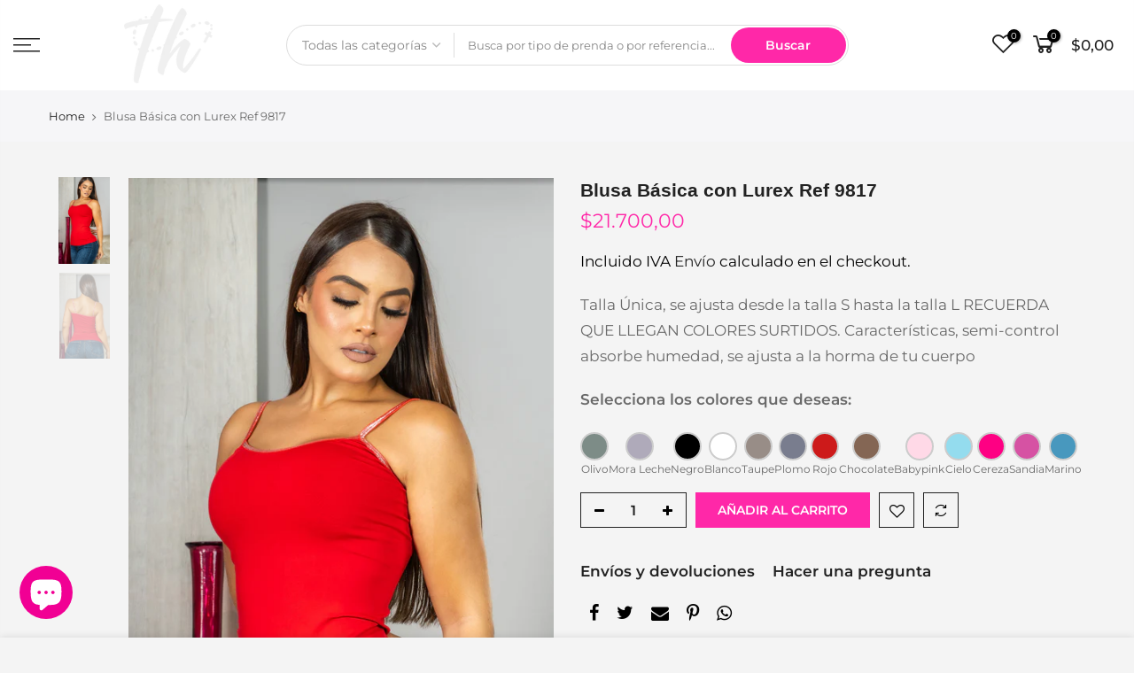

--- FILE ---
content_type: text/html; charset=utf-8
request_url: https://www.thmodafemenina.com/products/blusa-basica-con-lurex-ref-9817
body_size: 34957
content:
<!doctype html>
<html class="no-js" lang="es">
<head>
  <meta charset="utf-8">
  <meta name="viewport" content="width=device-width, initial-scale=1, shrink-to-fit=no, user-scalable=no">
  <meta name="theme-color" content="#ff28a8">
  <meta name="format-detection" content="telephone=no">
  <link rel="canonical" href="https://www.thmodafemenina.com/products/blusa-basica-con-lurex-ref-9817">
  <link rel="prefetch" as="document" href="https://www.thmodafemenina.com">
  <link rel="dns-prefetch" href="https://cdn.shopify.com" crossorigin>
  <link rel="preconnect" href="https://cdn.shopify.com" crossorigin>
  <link rel="preconnect" href="https://monorail-edge.shopifysvc.com">
<link rel="dns-prefetch" href="https://fonts.shopifycdn.com" crossorigin>
    <link rel="preconnect" href="https://fonts.shopify.com" crossorigin>
    <link rel="preload" as="font" href="//www.thmodafemenina.com/cdn/fonts/montserrat/montserrat_n7.3c434e22befd5c18a6b4afadb1e3d77c128c7939.woff2" type="font/woff2" crossorigin>
    <link rel="preload" as="font" href="//www.thmodafemenina.com/cdn/fonts/montserrat/montserrat_n5.07ef3781d9c78c8b93c98419da7ad4fbeebb6635.woff2" type="font/woff2" crossorigin>
    <link rel="preload" as="font" href="//www.thmodafemenina.com/cdn/fonts/montserrat/montserrat_n7.3c434e22befd5c18a6b4afadb1e3d77c128c7939.woff2" type="font/woff2" crossorigin><link rel="preload" as="style" href="//www.thmodafemenina.com/cdn/shop/t/2/assets/pre_theme.min.css?v=45867039683432813351641267978">
  <link rel="preload" as="style" href="//www.thmodafemenina.com/cdn/shop/t/2/assets/theme.css?enable_css_minification=1&v=15228284917002388961762287158"><title>Blusa Básica con Lurex Ref 9817 &ndash; thmodafemenina</title><meta name="description" content="Talla Única, se ajusta desde la talla S hasta la talla L RECUERDA QUE LLEGAN COLORES SURTIDOS. Características, semi-control absorbe humedad, se ajusta a la horma de tu cuerpo"><link rel="shortcut icon" type="image/png" href="//www.thmodafemenina.com/cdn/shop/files/logo_th_fuccia_32x.png?v=1714158138"><link rel="apple-touch-icon-precomposed" type="image/png" sizes="152x152" href="//www.thmodafemenina.com/cdn/shop/files/logo_th_fuccia_152x.png?v=1714158138"><!-- social-meta-tags.liquid --><meta name="keywords" content="Blusa Básica con Lurex Ref 9817,thmodafemenina,www.thmodafemenina.com"/><meta name="author" content="TH Moda Femenina"><meta property="og:site_name" content="thmodafemenina">
<meta property="og:url" content="https://www.thmodafemenina.com/products/blusa-basica-con-lurex-ref-9817">
<meta property="og:title" content="Blusa Básica con Lurex Ref 9817">
<meta property="og:type" content="og:product">
<meta property="og:description" content="Talla Única, se ajusta desde la talla S hasta la talla L RECUERDA QUE LLEGAN COLORES SURTIDOS. Características, semi-control absorbe humedad, se ajusta a la horma de tu cuerpo"><meta property="product:price:amount" content="21.700,00">
  <meta property="product:price:amount" content="COP"><meta property="og:image" content="http://www.thmodafemenina.com/cdn/shop/files/Blusa-9817-3w_1200x1200.jpg?v=1765893604"><meta property="og:image" content="http://www.thmodafemenina.com/cdn/shop/files/Blusa-9817-4w_1200x1200.jpg?v=1765893605"><meta property="og:image:secure_url" content="https://www.thmodafemenina.com/cdn/shop/files/Blusa-9817-3w_1200x1200.jpg?v=1765893604"><meta property="og:image:secure_url" content="https://www.thmodafemenina.com/cdn/shop/files/Blusa-9817-4w_1200x1200.jpg?v=1765893605"><meta name="twitter:card" content="summary_large_image">
<meta name="twitter:title" content="Blusa Básica con Lurex Ref 9817">
<meta name="twitter:description" content="Talla Única, se ajusta desde la talla S hasta la talla L RECUERDA QUE LLEGAN COLORES SURTIDOS. Características, semi-control absorbe humedad, se ajusta a la horma de tu cuerpo">
<link href="//www.thmodafemenina.com/cdn/shop/t/2/assets/pre_theme.min.css?v=45867039683432813351641267978" rel="stylesheet" type="text/css" media="all" /><link rel="preload" as="script" href="//www.thmodafemenina.com/cdn/shop/t/2/assets/lazysizes.min.js?v=69261028471810094311641267966">
<link rel="preload" as="script" href="//www.thmodafemenina.com/cdn/shop/t/2/assets/nt_vendor2.min.js?v=42422918620433123951641267973">
<script>document.documentElement.className = document.documentElement.className.replace('no-js', 'yes-js');const t_name = "product",designMode = false,t_cartCount = 0,ThemeNameT4='kalles',ThemeNameT42='ThemeIdT4Kalles',themeIDt4 = 122101137545,ck_hostname = 'kalles-niche-none',ThemeIdT4 = "true",SopEmlT4="info@thmodafemenina.com",ThemePuT4 = '#purchase_codet4',t_shop_currency = "COP", t_moneyFormat = "\u003cspan class=money\u003e${{amount_with_comma_separator}}\u003c\/span\u003e", t_cart_url = "\/cart",t_cartadd_url = "\/cart\/add",t_cartchange_url = "\/cart\/change", pr_re_url = "\/recommendations\/products"; try {var T4AgentNT = (navigator.userAgent.indexOf('Chrome-Lighthouse') == -1)}catch(err){var T4AgentNT = true} function onloadt4relcss(_this) {_this.onload=null;if(T4AgentNT){_this.rel='stylesheet'}} (function () {window.onpageshow = function() {if (performance.navigation.type === 2) {document.dispatchEvent(new CustomEvent('cart:refresh'))} }; })();
var T4stt_str = { 
  "PleaseChoosePrOptions":"Seleccione alguna opcione en el  producto antes de agregar este producto a su carrito.", 
  "will_not_ship":"No se enviará hasta  \u003cspan class=\"jsnt\"\u003e{{date}}\u003c\/span\u003e",
  "will_stock_after":"Estará en stock después de \u003cspan class = \"jsnt\"\u003e {{date}} \u003c\/span\u003e",
  "replace_item_atc":"Remplazar Articulo",
  "replace_item_pre":"Remplazar Articulo",
  "added_to_cart": "El producto se agregó con éxito a su carrito.",
  "view_cart": "Ver carrito",
  "continue_shopping": "Seguir comprando",
  "save_js":"-[sale]%","bannerCountdown":"%D Días %H:%M:%S",
  "prItemCountdown":"%D Días %H:%M:%S",
  "countdown_days":"días",
  "countdown_hours":"hr",
  "countdown_mins":"min",
  "countdown_sec":"sc",
  "multiple_rates": "Encontramos  [number_of_rates] tarifas de envío disponibles para  [address] starting at [rate].",
  "one_rate": "Encontramos una tarifa de envío disponible para  [address].",
  "no_rates": "Lo sentimos, no enviamos a este destino.",
  "rate_value": "[rate_title] a [rate]",
  "agree_checkout": "Debe aceptar los términos y condiciones de venta para pagar.",
  "added_text_cp":"Comparar Productos"
};
</script>
<link rel="preload" href="//www.thmodafemenina.com/cdn/shop/t/2/assets/style.min.css?v=136211910426554689041641267988" as="style" onload="onloadt4relcss(this)"><link href="//www.thmodafemenina.com/cdn/shop/t/2/assets/theme.css?enable_css_minification=1&amp;v=15228284917002388961762287158" rel="stylesheet" type="text/css" media="all" /><link id="sett_clt4" rel="preload" href="//www.thmodafemenina.com/cdn/shop/t/2/assets/sett_cl.css?enable_css_minification=1&v=139205445576266061711677689969" as="style" onload="onloadt4relcss(this)"><link rel="preload" as="style" href="//www.thmodafemenina.com/cdn/shop/t/2/assets/custom.css?enable_css_minification=1&v=131677255845890562231667961539"><link href="//www.thmodafemenina.com/cdn/shop/t/2/assets/custom.css?enable_css_minification=1&amp;v=131677255845890562231667961539" rel="stylesheet" type="text/css" media="all" /><link rel="preload" href="//www.thmodafemenina.com/cdn/shop/t/2/assets/line-awesome.min.css?v=36930450349382045261641267968" as="style" onload="onloadt4relcss(this)">
<script id="js_lzt4" src="//www.thmodafemenina.com/cdn/shop/t/2/assets/lazysizes.min.js?v=69261028471810094311641267966" defer="defer"></script>
<script src="//www.thmodafemenina.com/cdn/shop/t/2/assets/nt_vendor2.min.js?v=42422918620433123951641267973" defer="defer" id="js_ntt4"
  data-theme='//www.thmodafemenina.com/cdn/shop/t/2/assets/nt_theme.min.js?v=25734958287274646971641267973'
  data-stt='//www.thmodafemenina.com/cdn/shop/t/2/assets/nt_settings.js?enable_js_minification=1&v=63051609225802180621734117808'
  data-cat='//www.thmodafemenina.com/cdn/shop/t/2/assets/cat.min.js?v=122579638177445080711641267948' 
  data-sw='//www.thmodafemenina.com/cdn/shop/t/2/assets/swatch.min.js?v=8804724185298687101641267989'
  data-prjs='//www.thmodafemenina.com/cdn/shop/t/2/assets/produc.min.js?v=66856717831304081821641267978' 
  data-mail='//www.thmodafemenina.com/cdn/shop/t/2/assets/platform_mail.min.js?v=120104920183136925081641267977'
  data-my='//www.thmodafemenina.com/cdn/shop/t/2/assets/my.js?v=111603181540343972631641267970' data-cusp='https://cdn.shopify.com/s/javascripts/currencies.js' data-cur='//www.thmodafemenina.com/cdn/shop/t/2/assets/nt_currencies.min.js?v=150676962577186337141641267971' data-mdl='//www.thmodafemenina.com/cdn/shop/t/2/assets/module.min.js?v=72712877271928395091641267970'
  data-map='//www.thmodafemenina.com/cdn/shop/t/2/assets/maplace.min.js?v=123640464312137447171641267969'
  data-time='//www.thmodafemenina.com/cdn/shop/t/2/assets/spacetime.min.js?v=2378'
  data-ins='//www.thmodafemenina.com/cdn/shop/t/2/assets/nt_instagram.min.js?v=67982783334426809631641267972'
  data-user='//www.thmodafemenina.com/cdn/shop/t/2/assets/interactable.min.js?v=131343888243074368221641267959'
  data-add='//www.thmodafemenina.com/cdn/shop/t/2/assets/my.js?v=111603181540343972631641267970'
  data-klaviyo='//www.klaviyo.com/media/js/public/klaviyo_subscribe.js'
  data-font='iconKalles , fakalles , Pe-icon-7-stroke , Font Awesome 5 Free:n9'
  data-fm=''
  data-spcmn='//www.thmodafemenina.com/cdn/shopifycloud/storefront/assets/themes_support/shopify_common-5f594365.js'
  data-cust='//www.thmodafemenina.com/cdn/shop/t/2/assets/customerclnt.min.js?v=3252781937110261681641267951'
  data-cusjs='none'
  data-desadm='//www.thmodafemenina.com/cdn/shop/t/2/assets/des_adm.min.js?v=34508982287425259161641267952'
  data-otherryv='//www.thmodafemenina.com/cdn/shop/t/2/assets/reviewOther.js?enable_js_minification=1&v=72029929378534401331641267985'></script><script>window.performance && window.performance.mark && window.performance.mark('shopify.content_for_header.start');</script><meta name="google-site-verification" content="ewOCNjJbMt4WjE7BFBCSXoD-AUGMFw8ZbdKM4LO8LvA">
<meta name="facebook-domain-verification" content="reb8d6vd0xtblnxxsvz1uc4vb44s4k">
<meta id="shopify-digital-wallet" name="shopify-digital-wallet" content="/55932223625/digital_wallets/dialog">
<link rel="alternate" type="application/json+oembed" href="https://www.thmodafemenina.com/products/blusa-basica-con-lurex-ref-9817.oembed">
<script async="async" src="/checkouts/internal/preloads.js?locale=es-CO"></script>
<script id="shopify-features" type="application/json">{"accessToken":"84cec723ffd605f5370e8cd2ecd3a44b","betas":["rich-media-storefront-analytics"],"domain":"www.thmodafemenina.com","predictiveSearch":true,"shopId":55932223625,"locale":"es"}</script>
<script>var Shopify = Shopify || {};
Shopify.shop = "thmodafemenina.myshopify.com";
Shopify.locale = "es";
Shopify.currency = {"active":"COP","rate":"1.0"};
Shopify.country = "CO";
Shopify.theme = {"name":"Kalles 2.7.4","id":122101137545,"schema_name":"Kalles","schema_version":"2.7.3","theme_store_id":null,"role":"main"};
Shopify.theme.handle = "null";
Shopify.theme.style = {"id":null,"handle":null};
Shopify.cdnHost = "www.thmodafemenina.com/cdn";
Shopify.routes = Shopify.routes || {};
Shopify.routes.root = "/";</script>
<script type="module">!function(o){(o.Shopify=o.Shopify||{}).modules=!0}(window);</script>
<script>!function(o){function n(){var o=[];function n(){o.push(Array.prototype.slice.apply(arguments))}return n.q=o,n}var t=o.Shopify=o.Shopify||{};t.loadFeatures=n(),t.autoloadFeatures=n()}(window);</script>
<script id="shop-js-analytics" type="application/json">{"pageType":"product"}</script>
<script defer="defer" async type="module" src="//www.thmodafemenina.com/cdn/shopifycloud/shop-js/modules/v2/client.init-shop-cart-sync_CvZOh8Af.es.esm.js"></script>
<script defer="defer" async type="module" src="//www.thmodafemenina.com/cdn/shopifycloud/shop-js/modules/v2/chunk.common_3Rxs6Qxh.esm.js"></script>
<script type="module">
  await import("//www.thmodafemenina.com/cdn/shopifycloud/shop-js/modules/v2/client.init-shop-cart-sync_CvZOh8Af.es.esm.js");
await import("//www.thmodafemenina.com/cdn/shopifycloud/shop-js/modules/v2/chunk.common_3Rxs6Qxh.esm.js");

  window.Shopify.SignInWithShop?.initShopCartSync?.({"fedCMEnabled":true,"windoidEnabled":true});

</script>
<script>(function() {
  var isLoaded = false;
  function asyncLoad() {
    if (isLoaded) return;
    isLoaded = true;
    var urls = ["https:\/\/cdn.nfcube.com\/instafeed-d0332345b33d774552914f2cddf0abec.js?shop=thmodafemenina.myshopify.com"];
    for (var i = 0; i < urls.length; i++) {
      var s = document.createElement('script');
      s.type = 'text/javascript';
      s.async = true;
      s.src = urls[i];
      var x = document.getElementsByTagName('script')[0];
      x.parentNode.insertBefore(s, x);
    }
  };
  if(window.attachEvent) {
    window.attachEvent('onload', asyncLoad);
  } else {
    window.addEventListener('load', asyncLoad, false);
  }
})();</script>
<script id="__st">var __st={"a":55932223625,"offset":-18000,"reqid":"3da7d5c2-af73-45a9-a4ae-e3ee3cccacf3-1768766779","pageurl":"www.thmodafemenina.com\/products\/blusa-basica-con-lurex-ref-9817","u":"b663dfee54ad","p":"product","rtyp":"product","rid":6779622588553};</script>
<script>window.ShopifyPaypalV4VisibilityTracking = true;</script>
<script id="captcha-bootstrap">!function(){'use strict';const t='contact',e='account',n='new_comment',o=[[t,t],['blogs',n],['comments',n],[t,'customer']],c=[[e,'customer_login'],[e,'guest_login'],[e,'recover_customer_password'],[e,'create_customer']],r=t=>t.map((([t,e])=>`form[action*='/${t}']:not([data-nocaptcha='true']) input[name='form_type'][value='${e}']`)).join(','),a=t=>()=>t?[...document.querySelectorAll(t)].map((t=>t.form)):[];function s(){const t=[...o],e=r(t);return a(e)}const i='password',u='form_key',d=['recaptcha-v3-token','g-recaptcha-response','h-captcha-response',i],f=()=>{try{return window.sessionStorage}catch{return}},m='__shopify_v',_=t=>t.elements[u];function p(t,e,n=!1){try{const o=window.sessionStorage,c=JSON.parse(o.getItem(e)),{data:r}=function(t){const{data:e,action:n}=t;return t[m]||n?{data:e,action:n}:{data:t,action:n}}(c);for(const[e,n]of Object.entries(r))t.elements[e]&&(t.elements[e].value=n);n&&o.removeItem(e)}catch(o){console.error('form repopulation failed',{error:o})}}const l='form_type',E='cptcha';function T(t){t.dataset[E]=!0}const w=window,h=w.document,L='Shopify',v='ce_forms',y='captcha';let A=!1;((t,e)=>{const n=(g='f06e6c50-85a8-45c8-87d0-21a2b65856fe',I='https://cdn.shopify.com/shopifycloud/storefront-forms-hcaptcha/ce_storefront_forms_captcha_hcaptcha.v1.5.2.iife.js',D={infoText:'Protegido por hCaptcha',privacyText:'Privacidad',termsText:'Términos'},(t,e,n)=>{const o=w[L][v],c=o.bindForm;if(c)return c(t,g,e,D).then(n);var r;o.q.push([[t,g,e,D],n]),r=I,A||(h.body.append(Object.assign(h.createElement('script'),{id:'captcha-provider',async:!0,src:r})),A=!0)});var g,I,D;w[L]=w[L]||{},w[L][v]=w[L][v]||{},w[L][v].q=[],w[L][y]=w[L][y]||{},w[L][y].protect=function(t,e){n(t,void 0,e),T(t)},Object.freeze(w[L][y]),function(t,e,n,w,h,L){const[v,y,A,g]=function(t,e,n){const i=e?o:[],u=t?c:[],d=[...i,...u],f=r(d),m=r(i),_=r(d.filter((([t,e])=>n.includes(e))));return[a(f),a(m),a(_),s()]}(w,h,L),I=t=>{const e=t.target;return e instanceof HTMLFormElement?e:e&&e.form},D=t=>v().includes(t);t.addEventListener('submit',(t=>{const e=I(t);if(!e)return;const n=D(e)&&!e.dataset.hcaptchaBound&&!e.dataset.recaptchaBound,o=_(e),c=g().includes(e)&&(!o||!o.value);(n||c)&&t.preventDefault(),c&&!n&&(function(t){try{if(!f())return;!function(t){const e=f();if(!e)return;const n=_(t);if(!n)return;const o=n.value;o&&e.removeItem(o)}(t);const e=Array.from(Array(32),(()=>Math.random().toString(36)[2])).join('');!function(t,e){_(t)||t.append(Object.assign(document.createElement('input'),{type:'hidden',name:u})),t.elements[u].value=e}(t,e),function(t,e){const n=f();if(!n)return;const o=[...t.querySelectorAll(`input[type='${i}']`)].map((({name:t})=>t)),c=[...d,...o],r={};for(const[a,s]of new FormData(t).entries())c.includes(a)||(r[a]=s);n.setItem(e,JSON.stringify({[m]:1,action:t.action,data:r}))}(t,e)}catch(e){console.error('failed to persist form',e)}}(e),e.submit())}));const S=(t,e)=>{t&&!t.dataset[E]&&(n(t,e.some((e=>e===t))),T(t))};for(const o of['focusin','change'])t.addEventListener(o,(t=>{const e=I(t);D(e)&&S(e,y())}));const B=e.get('form_key'),M=e.get(l),P=B&&M;t.addEventListener('DOMContentLoaded',(()=>{const t=y();if(P)for(const e of t)e.elements[l].value===M&&p(e,B);[...new Set([...A(),...v().filter((t=>'true'===t.dataset.shopifyCaptcha))])].forEach((e=>S(e,t)))}))}(h,new URLSearchParams(w.location.search),n,t,e,['guest_login'])})(!0,!0)}();</script>
<script integrity="sha256-4kQ18oKyAcykRKYeNunJcIwy7WH5gtpwJnB7kiuLZ1E=" data-source-attribution="shopify.loadfeatures" defer="defer" src="//www.thmodafemenina.com/cdn/shopifycloud/storefront/assets/storefront/load_feature-a0a9edcb.js" crossorigin="anonymous"></script>
<script data-source-attribution="shopify.dynamic_checkout.dynamic.init">var Shopify=Shopify||{};Shopify.PaymentButton=Shopify.PaymentButton||{isStorefrontPortableWallets:!0,init:function(){window.Shopify.PaymentButton.init=function(){};var t=document.createElement("script");t.src="https://www.thmodafemenina.com/cdn/shopifycloud/portable-wallets/latest/portable-wallets.es.js",t.type="module",document.head.appendChild(t)}};
</script>
<script data-source-attribution="shopify.dynamic_checkout.buyer_consent">
  function portableWalletsHideBuyerConsent(e){var t=document.getElementById("shopify-buyer-consent"),n=document.getElementById("shopify-subscription-policy-button");t&&n&&(t.classList.add("hidden"),t.setAttribute("aria-hidden","true"),n.removeEventListener("click",e))}function portableWalletsShowBuyerConsent(e){var t=document.getElementById("shopify-buyer-consent"),n=document.getElementById("shopify-subscription-policy-button");t&&n&&(t.classList.remove("hidden"),t.removeAttribute("aria-hidden"),n.addEventListener("click",e))}window.Shopify?.PaymentButton&&(window.Shopify.PaymentButton.hideBuyerConsent=portableWalletsHideBuyerConsent,window.Shopify.PaymentButton.showBuyerConsent=portableWalletsShowBuyerConsent);
</script>
<script data-source-attribution="shopify.dynamic_checkout.cart.bootstrap">document.addEventListener("DOMContentLoaded",(function(){function t(){return document.querySelector("shopify-accelerated-checkout-cart, shopify-accelerated-checkout")}if(t())Shopify.PaymentButton.init();else{new MutationObserver((function(e,n){t()&&(Shopify.PaymentButton.init(),n.disconnect())})).observe(document.body,{childList:!0,subtree:!0})}}));
</script>

<script>window.performance && window.performance.mark && window.performance.mark('shopify.content_for_header.end');</script>
<!-- BEGIN app block: shopify://apps/optimonk-popup-cro-a-b-test/blocks/app-embed/0b488be1-fc0a-4fe6-8793-f2bef383dba8 -->
<script async src="https://onsite.optimonk.com/script.js?account=203734&origin=shopify-app-embed-block"></script>




<!-- END app block --><!-- BEGIN app block: shopify://apps/sami-product-labels/blocks/app-embed-block/b9b44663-5d51-4be1-8104-faedd68da8c5 --><script type="text/javascript">
  window.Samita = window.Samita || {};
  Samita.ProductLabels = Samita.ProductLabels || {};
  Samita.ProductLabels.locale  = {"shop_locale":{"locale":"es","enabled":true,"primary":true,"published":true}};
  Samita.ProductLabels.page = {title : document.title.replaceAll('"', "'"), href : window.location.href, type: "product", page_id: ""};
  Samita.ProductLabels.dataShop = Samita.ProductLabels.dataShop || {};Samita.ProductLabels.dataShop = {"install":1,"configuration":{"money_format":"<span class=money>${{amount_with_comma_separator}}</span>"},"pricing":{"plan":"FREE","features":{"chose_product_form_collections_tag":false,"design_custom_unlimited_position":false,"design_countdown_timer_label_badge":false,"design_text_hover_label_badge":false,"label_display_product_page_first_image":false,"choose_product_variants":false,"conditions_specific_products":20,"conditions_include_exclude_product_tag":false,"conditions_inventory_status":false,"conditions_sale_products":false,"conditions_customer_tag":false,"conditions_products_created_published":false,"conditions_set_visibility_date_time":false,"images_samples":{"collections":["free_labels","custom","suggestions_for_you","all"]},"badges_labels_conditions":{"fields":["ALL","PRODUCTS"]}}},"settings":{"notUseSearchFileApp":true,"general":{"maximum_condition":"3"},"watermark":true,"done_fix_offer":true,"translations":{"default":{"Days":"d","Hours":"h","Minutes":"m","Seconds":"s"}}},"url":"thmodafemenina.myshopify.com","api_url":"","app_url":"https://label.samita.io/"};Samita.ProductLabels.dataShop.configuration.money_format = "\u003cspan class=money\u003e${{amount_with_comma_separator}}\u003c\/span\u003e";if (typeof Shopify!= "undefined" && Shopify?.theme?.role != "main") {Samita.ProductLabels.dataShop.settings.notUseSearchFileApp = false;}
  Samita.ProductLabels.theme_id =null;
  Samita.ProductLabels.products = Samita.ProductLabels.products || [];Samita.ProductLabels.product ={"id":6779622588553,"title":"Blusa Básica con Lurex Ref 9817","handle":"blusa-basica-con-lurex-ref-9817","description":"\u003cp style=\"text-align: left;\"\u003e\u003cspan\u003eTalla Única, se ajusta desde la talla S hasta la talla L\u003c\/span\u003e\u003c\/p\u003e\n\u003cp\u003e\u003cstrong\u003eRECUERDA QUE LLEGAN COLORES SURTIDOS.\u003c\/strong\u003e\u003c\/p\u003e\n\u003cp\u003e\u003cspan\u003eCaracterísticas, semi-control\u003c\/span\u003e\u003c\/p\u003e\n\u003cp\u003e\u003cspan\u003eabsorbe humedad, se ajusta a la horma de tu cuerpo\u003c\/span\u003e\u003c\/p\u003e","published_at":"2023-11-27T10:42:28-05:00","created_at":"2022-01-22T12:16:43-05:00","vendor":"th Mujer","type":"Blusa","tags":["basicas","basicos","sin mangas"],"price":2170000,"price_min":2170000,"price_max":2170000,"available":true,"price_varies":false,"compare_at_price":null,"compare_at_price_min":0,"compare_at_price_max":0,"compare_at_price_varies":false,"variants":[{"id":39908947230857,"title":"Default Title","option1":"Default Title","option2":null,"option3":null,"sku":"9817","requires_shipping":true,"taxable":true,"featured_image":null,"available":true,"name":"Blusa Básica con Lurex Ref 9817","public_title":null,"options":["Default Title"],"price":2170000,"weight":200,"compare_at_price":null,"inventory_management":"shopify","barcode":"","requires_selling_plan":false,"selling_plan_allocations":[]}],"images":["\/\/www.thmodafemenina.com\/cdn\/shop\/files\/Blusa-9817-3w.jpg?v=1765893604","\/\/www.thmodafemenina.com\/cdn\/shop\/files\/Blusa-9817-4w.jpg?v=1765893605"],"featured_image":"\/\/www.thmodafemenina.com\/cdn\/shop\/files\/Blusa-9817-3w.jpg?v=1765893604","options":["Title"],"media":[{"alt":null,"id":29243691434121,"position":1,"preview_image":{"aspect_ratio":0.563,"height":2560,"width":1440,"src":"\/\/www.thmodafemenina.com\/cdn\/shop\/files\/Blusa-9817-3w.jpg?v=1765893604"},"aspect_ratio":0.563,"height":2560,"media_type":"image","src":"\/\/www.thmodafemenina.com\/cdn\/shop\/files\/Blusa-9817-3w.jpg?v=1765893604","width":1440},{"alt":null,"id":29243691466889,"position":2,"preview_image":{"aspect_ratio":0.563,"height":2560,"width":1440,"src":"\/\/www.thmodafemenina.com\/cdn\/shop\/files\/Blusa-9817-4w.jpg?v=1765893605"},"aspect_ratio":0.563,"height":2560,"media_type":"image","src":"\/\/www.thmodafemenina.com\/cdn\/shop\/files\/Blusa-9817-4w.jpg?v=1765893605","width":1440}],"requires_selling_plan":false,"selling_plan_groups":[],"content":"\u003cp style=\"text-align: left;\"\u003e\u003cspan\u003eTalla Única, se ajusta desde la talla S hasta la talla L\u003c\/span\u003e\u003c\/p\u003e\n\u003cp\u003e\u003cstrong\u003eRECUERDA QUE LLEGAN COLORES SURTIDOS.\u003c\/strong\u003e\u003c\/p\u003e\n\u003cp\u003e\u003cspan\u003eCaracterísticas, semi-control\u003c\/span\u003e\u003c\/p\u003e\n\u003cp\u003e\u003cspan\u003eabsorbe humedad, se ajusta a la horma de tu cuerpo\u003c\/span\u003e\u003c\/p\u003e"};
    Samita.ProductLabels.product.collections =[265583952009,266365042825];
    Samita.ProductLabels.product.metafields = {};
    Samita.ProductLabels.product.variants = [{
          "id":39908947230857,
          "title":"Default Title",
          "name":null,
          "compare_at_price":null,
          "price":2170000,
          "available":true,
          "weight":200,
          "sku":"9817",
          "inventory_quantity":12,
          "metafields":{}
        }];if (Samita?.ProductLabels?.theme?.selectors) {
    Samita.ProductLabels.settings = {
      selectors: Samita?.ProductLabels?.theme?.selectors,
      integrateApps: Samita?.ProductLabels?.theme?.integrateApps,
      condition: Samita?.ProductLabels?.theme?.condition,
      timeOut: Samita?.ProductLabels?.theme?.timeOut,
    }
  } else {
    Samita.ProductLabels.settings = {
      "selectors": {
          "product": {
              "elementSelectors": [".product-top",".Product",".product-detail",".product-page-container","#ProductSection-product-template",".product",".product-main",".grid",".grid.product-single","#__pf",".gfqv-product-wrapper",".ga-product",".t4s-container",".gCartItem, .flexRow.noGutter, .cart__row, .line-item, .cart-item, .cart-row, .CartItem, .cart-line-item, .cart-table tbody tr, .container-indent table tbody tr"],
              "elementNotSelectors": [".mini-cart__recommendations-list"],
              "notShowCustomBlocks": ".variant-swatch__item",
              "link": "[samitaPL-product-link], a[href*=\"/products/\"]:not(.logo-bar__link,.site-nav__link,.mobile-nav__link,.hero__sidebyside-image-link,.announcement-link)",
              "signal": "[data-product-handle], [data-product-id]",
              "notSignal": ":not([data-section-id=\"product-recommendations\"],[data-section-type=\"product-recommendations\"],#product-area,#looxReviews)",
              "priceSelectors": [".product-option .cvc-money","#ProductPrice-product-template",".product-block--price",".price-list","#ProductPrice",".product-price",".product__price—reg","#productPrice-product-template",".product__current-price",".product-thumb-caption-price-current",".product-item-caption-price-current",".grid-product__price,.product__price","span.price","span.product-price",".productitem--price",".product-pricing","div.price","span.money",".product-item__price",".product-list-item-price","p.price",".product-meta__prices","div.product-price","span#price",".price.money","h3.price","a.price",".price-area",".product-item-price",".pricearea",".collectionGrid .collectionBlock-info > p","#ComparePrice",".product--price-wrapper",".product-page--price-wrapper",".color--shop-accent.font-size--s.t--meta.f--main",".ComparePrice",".ProductPrice",".prodThumb .title span:last-child",".price",".product-single__price-product-template",".product-info-price",".price-money",".prod-price","#price-field",".product-grid--price",".prices,.pricing","#product-price",".money-styling",".compare-at-price",".product-item--price",".card__price",".product-card__price",".product-price__price",".product-item__price-wrapper",".product-single__price",".grid-product__price-wrap","a.grid-link p.grid-link__meta",".product__prices","#comparePrice-product-template","dl[class*=\"price\"]","div[class*=\"price\"]",".gl-card-pricing",".ga-product_price-container"],
              "titleSelectors": [".prod-title",".product-block--title",".product-info__title",".product-thumbnail__title",".product-card__title","div.product__title",".card__heading.h5",".cart-item__name.h4",".spf-product-card__title.h4",".gl-card-title",".ga-product_title"],
              "imageSelectors": ["img.rimage__image",".grid_img",".imgWrapper > img",".gitem-img",".card__media img",".image__inner img",".snize-thumbnail",".zoomImg",".spf-product-card__image",".boost-pfs-filter-product-item-main-image",".pwzrswiper-slide > img",".product__image-wrapper img",".grid__image-ratio",".product__media img",".AspectRatio > img",".rimage-wrapper > img",".ProductItem__Image",".img-wrapper img",".product-card__image-wrapper > .product-card__image",".ga-products_image img",".image__container",".image-wrap .grid-product__image",".boost-sd__product-image img",".box-ratio > img",".image-cell img.card__image","img[src*=\"cdn.shopify.com\"][src*=\"/products/\"]","img[srcset*=\"cdn.shopify.com\"][srcset*=\"/products/\"]","img[data-srcset*=\"cdn.shopify.com\"][data-srcset*=\"/products/\"]","img[data-src*=\"cdn.shopify.com\"][data-src*=\"/products/\"]","img[srcset*=\"cdn.shopify.com\"][src*=\"no-image\"]",".product-card__image > img",".product-image-main .image-wrap",".grid-product__image",".media > img","img[srcset*=\"cdn/shop/products/\"]","[data-bgset*=\"cdn.shopify.com\"][data-bgset*=\"/products/\"]","img[src*=\"cdn.shopify.com\"][src*=\"no-image\"]","img[src*=\"cdn/shop/products/\"]",".ga-product_image",".gfqv-product-image"],
              "media": ".card__inner,.spf-product-card__inner",
              "soldOutBadge": ".tag.tag--rectangle, .grid-product__tag--sold-out",
              "paymentButton": ".shopify-payment-button, .product-form--smart-payment-buttons, .lh-wrap-buynow, .wx-checkout-btn",
              "formSelectors": ["form.product-form, form.product_form","form.t4s-form__product",".product-single__form",".shopify-product-form","#shopify-section-product-template form[action*=\"/cart/add\"]","form[action*=\"/cart/add\"]:not(.form-card)",".ga-products-table li.ga-product",".pf-product-form"],
              "variantActivator": ".product__swatches [data-swatch-option], variant-radios input, .swatch__container .swatch__option, .gf_swatches .gf_swatch, .product-form__controls-group-options select, ul.clickyboxes li, .pf-variant-select, ul.swatches-select li, .product-options__value, .form-check-swatch, button.btn.swatch select.product__variant, .pf-container a, button.variant.option, ul.js-product__variant--container li, .variant-input, .product-variant > ul > li, .input--dropdown, .HorizontalList > li, .product-single__swatch__item, .globo-swatch-list ul.value > .select-option, .form-swatch-item, .selector-wrapper select, select.pf-input, ul.swatches-select > li.nt-swatch.swatch_pr_item, ul.gfqv-swatch-values > li, .lh-swatch-select, .swatch-image, .variant-image-swatch, #option-size, .selector-wrapper .replaced, .regular-select-content > .regular-select-item, .radios--input, ul.swatch-view > li > .swatch-selector, .single-option-selector, .swatch-element input, [data-product-option], .single-option-selector__radio, [data-index^=\"option\"], .SizeSwatchList input, .swatch-panda input[type=radio], .swatch input, .swatch-element input[type=radio], select[id*=\"product-select-\"], select[id|=\"product-select-option\"], [id|=\"productSelect-product\"], [id|=\"ProductSelect-option\"], select[id|=\"product-variants-option\"], select[id|=\"sca-qv-product-selected-option\"], select[id*=\"product-variants-\"], select[id|=\"product-selectors-option\"], select[id|=\"variant-listbox-option\"], select[id|=\"id-option\"], select[id|=\"SingleOptionSelector\"], .variant-input-wrap input, [data-action=\"select-value\"]",
              "variant": ".variant-selection__variants, .product-form__variants, .ga-product_variant_select, select[name=\"id\"], input[name=\"id\"], .qview-variants > select, select[name=\"id[]\"]",
              "quantity": ".gInputElement, [name=\"qty\"], [name=\"quantity\"]",
              "quantityWrapper": "#Quantity, input.quantity-selector.quantity-input, [data-quantity-input-wrapper], .product-form__quantity-selector, .product-form__item--quantity, .ProductForm__QuantitySelector, .quantity-product-template, .product-qty, .qty-selection, .product__quantity, .js-qty__num",
              "productAddToCartBtnSelectors": [".product-form__cart-submit",".add-to-cart-btn",".product__add-to-cart-button","#AddToCart--product-template","#addToCart","#AddToCart-product-template","#AddToCart",".add_to_cart",".product-form--atc-button","#AddToCart-product",".AddtoCart","button.btn-addtocart",".product-submit","[name=\"add\"]","[type=\"submit\"]",".product-form__add-button",".product-form--add-to-cart",".btn--add-to-cart",".button-cart",".action-button > .add-to-cart","button.btn--tertiary.add-to-cart",".form-actions > button.button",".gf_add-to-cart",".zend_preorder_submit_btn",".gt_button",".wx-add-cart-btn",".previewer_add-to-cart_btn > button",".qview-btn-addtocart",".ProductForm__AddToCart",".button--addToCart","#AddToCartDesk","[data-pf-type=\"ProductATC\"]"],
              "customAddEl": {"productPageSameLevel": true,"collectionPageSameLevel": true,"cartPageSameLevel": false},
              "cart": {"buttonOpenCartDrawer": "","drawerForm": ".ajax-cart__form, #CartDrawer-Form , #theme-ajax-cart, form[action*=\"/cart\"]:not([action*=\"/cart/add\"]):not([hidden])","form": "body","rowSelectors": ["gCartItem","flexRow.noGutter","cart__row","line-item","cart-item","cart-row","CartItem","cart-line-item","cart-table tbody tr","container-indent table tbody tr"],"price": "td.cart-item__details > div.product-option"},
              "collection": {"positionBadgeImageWrapper": "","positionBadgeTitleWrapper": "","positionBadgePriceWrapper": "","notElClass": ["samitaPL-card-list","cart-items","grid","products","ajax-cart__form","hero__link","collection__page-products","cc-filters-results","footer-sect","collection-grid","card-list","page-width","collection-template","mobile-nav__sublist","product-grid","site-nav__dropdown","search__results","product-recommendations"]},
              "quickView": {"activator": "a.quickview-icon.quickview, .qv-icon, .previewer-button, .sca-qv-button, .product-item__action-button[data-action=\"open-modal\"], .boost-pfs-quickview-btn, .collection-product[data-action=\"show-product\"], button.product-item__quick-shop-button, .product-item__quick-shop-button-wrapper, .open-quick-view, .tt-btn-quickview, .product-item-quick-shop .available, .quickshop-trigger, .productitem--action-trigger:not(.productitem--action-atc), .quick-product__btn, .thumbnail, .quick_shop, a.sca-qv-button, .overlay, .quick-view, .open-quick-view, [data-product-card-link], a[rel=\"quick-view\"], a.quick-buy, div.quickview-button > a, .block-inner a.more-info, .quick-shop-modal-trigger, a.quick-view-btn, a.spo-quick-view, div.quickView-button, a.product__label--quick-shop, span.trigger-quick-view, a.act-quickview-button, a.product-modal, [data-quickshop-full], [data-quickshop-slim], [data-quickshop-trigger]","productForm": ".qv-form, .qview-form, .description-wrapper_content, .wx-product-wrapper, #sca-qv-add-item-form, .product-form, #boost-pfs-quickview-cart-form, .product.preview .shopify-product-form, .product-details__form, .gfqv-product-form, #ModalquickView form#modal_quick_view, .quick-shop-modal form[action*=\"/cart/add\"], #quick-shop-modal form[action*=\"/cart/add\"], .white-popup.quick-view form[action*=\"/cart/add\"], .quick-view form[action*=\"/cart/add\"], [id*=\"QuickShopModal-\"] form[action*=\"/cart/add\"], .quick-shop.active form[action*=\"/cart/add\"], .quick-view-panel form[action*=\"/cart/add\"], .content.product.preview form[action*=\"/cart/add\"], .quickView-wrap form[action*=\"/cart/add\"], .quick-modal form[action*=\"/cart/add\"], #colorbox form[action*=\"/cart/add\"], .product-quick-view form[action*=\"/cart/add\"], .quickform, .modal--quickshop-full, .modal--quickshop form[action*=\"/cart/add\"], .quick-shop-form, .fancybox-inner form[action*=\"/cart/add\"], #quick-view-modal form[action*=\"/cart/add\"], [data-product-modal] form[action*=\"/cart/add\"], .modal--quick-shop.modal--is-active form[action*=\"/cart/add\"]","appVariantActivator": ".previewer_options","appVariantSelector": ".full_info, [data-behavior=\"previewer_link\"]","appButtonClass": ["sca-qv-cartbtn","qview-btn","btn--fill btn--regular"]}
          }
      },
      "integrateApps": ["globo.relatedproduct.loaded","globoFilterQuickviewRenderCompleted","globoFilterRenderSearchCompleted","globoFilterRenderCompleted","collectionUpdate"],
      "timeOut": 250
    }
  }
  Samita.ProductLabels.dataLabels = [];Samita.ProductLabels.dataLabels[51088] = {"51088":{"id":51088,"type":"label","label_configs":{"type":"text","design":{"font":{"size":"21","values":["bold"],"customFont":false,"fontFamily":"Open Sans","fontVariant":"regular","customFontFamily":"Lato","customFontVariant":"400"},"size":{"value":"medium","custom":{"width":"75","height":"75","setCaratWidth":"px","setCaratHeight":"px"}},"text":{"items":[{"lang":"default","content":"10 % dto","textHover":{"addLink":{"url":null,"target_blank":0},"tooltip":null}}]},"color":{"textColor":{"a":1,"b":51,"g":51,"r":51},"borderColor":{"a":1,"b":51,"g":51,"r":51},"backgroundLeft":{"a":1,"b":159,"g":67,"r":221},"backgroundRight":{"a":1,"b":159,"g":67,"r":221}},"image":{"items":[{"item":{"id":19072,"url":"https:\/\/d3g7uyxz2n998u.cloudfront.net\/images\/badges_2st\/boxing_day\/red\/boxing_day_red_0000209.png"},"lang":"default","textHover":{"addLink":{"url":null,"target_blank":0},"tooltip":null}}],"filters":{"sort":"most_relevant","color":"all","style":"outline","category":"free_labels","assetType":"images"}},"shape":"6","border":{"size":"0","style":"solid"},"margin":{"top":"0","left":"0","right":"0","bottom":"0"},"shadow":{"value":"0"},"mobiles":{"font":{"size":{"value":null,"setCaratWidth":"px"}},"size":{"width":null,"height":null,"setCaratWidth":"px","setCaratHeight":"px"}},"opacity":{"value":"1.00"},"tablets":{"font":{"size":{"value":null,"setCaratWidth":"px"}},"size":{"width":null,"height":null,"setCaratWidth":"px","setCaratHeight":"px"}},"position":{"value":"top_left","custom":{"top":"0","left":"0","right":"0","bottom":"0"},"customType":{"leftOrRight":"left","topOrBottom":"top"},"customPosition":"belowProductPrice","selectorPositionHomePage":null,"selectorPositionOtherPage":null,"selectorPositionProductPage":null,"selectorPositionCollectionPage":null},"rotation":{"value":null},"animation":{"value":"none"}},"end_at":null,"start_at":null,"customText":{"content":null}},"condition_configs":{"automate":{"operator":"or","conditions":[{"value":null,"where":"EQUALS","select":"ALL","values":[]}]}},"status":1}}[51088];Samita.ProductLabels.dataTrustBadges = [];Samita.ProductLabels.dataHighlights = [];Samita.ProductLabels.dataBanners = [];Samita.ProductLabels.dataLabelGroups = [];Samita.ProductLabels.dataIdImages = null;
  Samita.ProductLabels.dataImages = [];Samita.ProductLabels.dataProductMetafieldKeys = [];Samita.ProductLabels.dataVariantMetafieldKeys = [];if (Samita.ProductLabels.dataProductMetafieldKeys?.length || Samita.ProductLabels.dataVariantMetafieldKeys?.length) {
    Samita.ProductLabels.products = [];
  }

</script>
<!-- END app block --><!-- BEGIN app block: shopify://apps/powerful-form-builder/blocks/app-embed/e4bcb1eb-35b2-42e6-bc37-bfe0e1542c9d --><script type="text/javascript" hs-ignore data-cookieconsent="ignore">
  var Globo = Globo || {};
  var globoFormbuilderRecaptchaInit = function(){};
  var globoFormbuilderHcaptchaInit = function(){};
  window.Globo.FormBuilder = window.Globo.FormBuilder || {};
  window.Globo.FormBuilder.shop = {"configuration":{"money_format":"<span class=money>${{amount_with_comma_separator}}</span>"},"pricing":{"features":{"bulkOrderForm":false,"cartForm":false,"fileUpload":2,"removeCopyright":false}},"settings":{"copyright":"Powered by <a href=\"https://globosoftware.net\" target=\"_blank\">Globo</a> <a href=\"https://apps.shopify.com/form-builder-contact-form\" target=\"_blank\">Form</a>","hideWaterMark":false,"reCaptcha":{"recaptchaType":"v2","siteKey":false,"languageCode":"en"},"scrollTop":false,"additionalColumns":[]},"encryption_form_id":1,"url":"https://form.globosoftware.net/"};

  if(window.Globo.FormBuilder.shop.settings.customCssEnabled && window.Globo.FormBuilder.shop.settings.customCssCode){
    const customStyle = document.createElement('style');
    customStyle.type = 'text/css';
    customStyle.innerHTML = window.Globo.FormBuilder.shop.settings.customCssCode;
    document.head.appendChild(customStyle);
  }

  window.Globo.FormBuilder.forms = [];
    
      
      
      
      window.Globo.FormBuilder.forms[84049] = {"84049":{"header":{"active":true,"title":"Contáctanos","description":"\u003cp\u003eTe enviaremos por correo el catálogo de producto\u003c\/p\u003e"},"elements":[{"id":"text","type":"text","label":"Nombre","placeholder":"","description":"","limitCharacters":false,"characters":100,"hideLabel":false,"keepPositionLabel":false,"required":true,"ifHideLabel":false,"inputIcon":"","columnWidth":100},{"id":"email","type":"email","label":"¿Cuál es tu correo principal?","placeholder":"","description":"","limitCharacters":false,"characters":100,"hideLabel":false,"keepPositionLabel":false,"required":true,"ifHideLabel":false,"inputIcon":"","columnWidth":100},{"id":"phone","type":"phone","label":"¿Cuál es tu WhatsApp? (Con código de tu país)","placeholder":"","description":"","validatePhone":false,"onlyShowFlag":false,"defaultCountryCode":"us","limitCharacters":false,"characters":100,"hideLabel":false,"keepPositionLabel":false,"required":true,"ifHideLabel":false,"inputIcon":"","columnWidth":100},{"id":"radio","type":"radio","label":"¿Qué cantidad de productos necesitas? ","options":"25 - 50\n50 - 100\n100 - 5000\nGRAN MAYORISTA SUPERIOR A 5000","defaultOption":"","description":"","hideLabel":false,"keepPositionLabel":false,"required":true,"ifHideLabel":false,"inlineOption":50,"columnWidth":100},{"id":"radio-2","type":"radio","label":"¿Cuál es tu rol actual?","options":"Empleado\nDueño de una tienda de ropa\nMayoristas","defaultOption":"","description":"","hideLabel":false,"keepPositionLabel":false,"required":true,"ifHideLabel":false,"inlineOption":100,"columnWidth":100,"conditionalField":false,"onlyShowIf":false,"radio":false},{"id":"heading","type":"heading","heading":"","caption":"Si le das click a \"QUIERO COTIZAR\", estás aceptando que en las próximas 24 horas de días laborables nuestro equipo comercial se pondrá en contacto contigo.  TE RECOMENDAMOS ESTAR ATENTO A TU TELÉFONO O WHATSAPP. ","columnWidth":100,"conditionalField":false,"onlyShowIf":false,"radio":false,"radio-2":false},{"id":"acceptTerms","type":"acceptTerms","label":"Aceptación de Política de tratamiento de datos","rawOption":"Yes","defaultSelected":false,"description":"Puedes revisar nuestras políticas \u003ca href=\"https:\/\/www.thmodafemenina.com\/pages\/politica-de-tratamientos-de-datos\"\u003e aquí \u003c\/a\u003e","required":true,"columnWidth":100,"conditionalField":false,"onlyShowIf":false,"radio":false,"radio-2":false}],"add-elements":null,"footer":{"description":"","previousText":"Previous","nextText":"Next","submitText":"¡QUIERO COTIZAR!","resetButton":false,"resetButtonText":"Reset","submitFullWidth":true,"submitAlignment":"left"},"mail":{"admin":null,"customer":{"enable":false,"emailType":"elementEmail","selectEmail":"onlyEmail","emailId":"email","emailConditional":false,"note":"You can use variables which will help you create a dynamic content","subject":"Thanks for submitting","content":"\u003ctable class=\"header row\" style=\"width: 100%; border-spacing: 0; border-collapse: collapse; margin: 40px 0 20px;\"\u003e\n\u003ctbody\u003e\n\u003ctr\u003e\n\u003ctd class=\"header__cell\" style=\"font-family: -apple-system, BlinkMacSystemFont, Roboto, Oxygen, Ubuntu, Cantarell, Fira Sans, Droid Sans, Helvetica Neue, sans-serif;\"\u003e\u003ccenter\u003e\n\u003ctable class=\"container\" style=\"width: 559px; text-align: left; border-spacing: 0px; border-collapse: collapse; margin: 0px auto;\"\u003e\n\u003ctbody\u003e\n\u003ctr\u003e\n\u003ctd style=\"font-family: -apple-system, BlinkMacSystemFont, Roboto, Oxygen, Ubuntu, Cantarell, 'Fira Sans', 'Droid Sans', 'Helvetica Neue', sans-serif; width: 544.219px;\"\u003e\n\u003ctable class=\"row\" style=\"width: 100%; border-spacing: 0; border-collapse: collapse;\"\u003e\n\u003ctbody\u003e\n\u003ctr\u003e\n\u003ctd class=\"shop-name__cell\" style=\"font-family: -apple-system, BlinkMacSystemFont, Roboto, Oxygen, Ubuntu, Cantarell, Fira Sans, Droid Sans, Helvetica Neue, sans-serif;\"\u003e\n\u003ch1 class=\"shop-name__text\" style=\"font-weight: normal; font-size: 30px; color: #333; margin: 0;\"\u003e\u003ca class=\"shop_name\" target=\"_blank\" rel=\"noopener\"\u003eShop\u003c\/a\u003e\u003c\/h1\u003e\n\u003c\/td\u003e\n\u003ctd class=\"order-number__cell\" style=\"font-family: -apple-system, BlinkMacSystemFont, Roboto, Oxygen, Ubuntu, Cantarell, Fira Sans, Droid Sans, Helvetica Neue, sans-serif; font-size: 14px; color: #999;\" align=\"right\"\u003e\u0026nbsp;\u003c\/td\u003e\n\u003c\/tr\u003e\n\u003c\/tbody\u003e\n\u003c\/table\u003e\n\u003c\/td\u003e\n\u003c\/tr\u003e\n\u003c\/tbody\u003e\n\u003c\/table\u003e\n\u003c\/center\u003e\u003c\/td\u003e\n\u003c\/tr\u003e\n\u003c\/tbody\u003e\n\u003c\/table\u003e\n\u003ctable class=\"row content\" style=\"width: 100%; border-spacing: 0; border-collapse: collapse;\"\u003e\n\u003ctbody\u003e\n\u003ctr\u003e\n\u003ctd class=\"content__cell\" style=\"font-family: -apple-system, BlinkMacSystemFont, Roboto, Oxygen, Ubuntu, Cantarell, Fira Sans, Droid Sans, Helvetica Neue, sans-serif; padding-bottom: 40px;\"\u003e\u003ccenter\u003e\n\u003ctable class=\"container\" style=\"width: 560px; text-align: left; border-spacing: 0; border-collapse: collapse; margin: 0 auto;\"\u003e\n\u003ctbody\u003e\n\u003ctr\u003e\n\u003ctd style=\"font-family: -apple-system, BlinkMacSystemFont, Roboto, Oxygen, Ubuntu, Cantarell, Fira Sans, Droid Sans, Helvetica Neue, sans-serif;\"\u003e\n\u003ch2 class=\"quote-heading\" style=\"font-weight: normal; font-size: 24px; margin: 0 0 10px;\"\u003eThanks for your submission\u003c\/h2\u003e\n\u003cp class=\"quote-heading-message\"\u003eHi, we are getting your submission. We will get back to you shortly.\u003c\/p\u003e\n\u003c\/td\u003e\n\u003c\/tr\u003e\n\u003c\/tbody\u003e\n\u003c\/table\u003e\n\u003ctable class=\"row section\" style=\"width: 100%; border-spacing: 0; border-collapse: collapse; border-top-width: 1px; border-top-color: #e5e5e5; border-top-style: solid;\"\u003e\n\u003ctbody\u003e\n\u003ctr\u003e\n\u003ctd class=\"section__cell\" style=\"font-family: -apple-system, BlinkMacSystemFont, Roboto, Oxygen, Ubuntu, Cantarell, Fira Sans, Droid Sans, Helvetica Neue, sans-serif; padding: 40px 0;\"\u003e\u003ccenter\u003e\n\u003ctable class=\"container\" style=\"width: 560px; text-align: left; border-spacing: 0; border-collapse: collapse; margin: 0 auto;\"\u003e\n\u003ctbody\u003e\n\u003ctr\u003e\n\u003ctd style=\"font-family: -apple-system, BlinkMacSystemFont, Roboto, Oxygen, Ubuntu, Cantarell, Fira Sans, Droid Sans, Helvetica Neue, sans-serif;\"\u003e\n\u003ch3 class=\"more-information\"\u003eMore information\u003c\/h3\u003e\n\u003cp\u003e{{data}}\u003c\/p\u003e\n\u003c\/td\u003e\n\u003c\/tr\u003e\n\u003c\/tbody\u003e\n\u003c\/table\u003e\n\u003c\/center\u003e\u003c\/td\u003e\n\u003c\/tr\u003e\n\u003c\/tbody\u003e\n\u003c\/table\u003e\n\u003ctable class=\"row footer\" style=\"width: 100%; border-spacing: 0; border-collapse: collapse; border-top-width: 1px; border-top-color: #e5e5e5; border-top-style: solid;\"\u003e\n\u003ctbody\u003e\n\u003ctr\u003e\n\u003ctd class=\"footer__cell\" style=\"font-family: -apple-system, BlinkMacSystemFont, Roboto, Oxygen, Ubuntu, Cantarell, Fira Sans, Droid Sans, Helvetica Neue, sans-serif; padding: 35px 0;\"\u003e\u003ccenter\u003e\n\u003ctable class=\"container\" style=\"width: 560px; text-align: left; border-spacing: 0; border-collapse: collapse; margin: 0 auto;\"\u003e\n\u003ctbody\u003e\n\u003ctr\u003e\n\u003ctd style=\"font-family: -apple-system, BlinkMacSystemFont, Roboto, Oxygen, Ubuntu, Cantarell, Fira Sans, Droid Sans, Helvetica Neue, sans-serif;\"\u003e\n\u003cp class=\"contact\" style=\"text-align: center;\"\u003eIf you have any questions, reply to this email or contact us at \u003ca href=\"mailto:info@thmodafemenina.com\"\u003einfo@thmodafemenina.com\u003c\/a\u003e\u003c\/p\u003e\n\u003c\/td\u003e\n\u003c\/tr\u003e\n\u003ctr\u003e\n\u003ctd style=\"font-family: -apple-system, BlinkMacSystemFont, Roboto, Oxygen, Ubuntu, Cantarell, Fira Sans, Droid Sans, Helvetica Neue, sans-serif;\"\u003e\n\u003cp class=\"disclaimer__subtext\" style=\"color: #999; line-height: 150%; font-size: 14px; margin: 0; text-align: center;\"\u003eClick \u003ca href=\"[UNSUBSCRIBEURL]\"\u003ehere\u003c\/a\u003e to unsubscribe\u003c\/p\u003e\n\u003c\/td\u003e\n\u003c\/tr\u003e\n\u003c\/tbody\u003e\n\u003c\/table\u003e\n\u003c\/center\u003e\u003c\/td\u003e\n\u003c\/tr\u003e\n\u003c\/tbody\u003e\n\u003c\/table\u003e\n\u003c\/center\u003e\u003c\/td\u003e\n\u003c\/tr\u003e\n\u003c\/tbody\u003e\n\u003c\/table\u003e","islimitWidth":false,"maxWidth":"600"}},"appearance":{"layout":"boxed","width":"584","style":"flat","mainColor":"rgba(120,93,45,1)","headingColor":"#000","labelColor":"#000","descriptionColor":"rgba(102,93,93,1)","optionColor":"#000","paragraphColor":"#000","paragraphBackground":"#fff","background":"color","backgroundColor":"rgba(239,237,223,1)","backgroundImage":"","backgroundImageAlignment":"middle","floatingIcon":"\u003csvg aria-hidden=\"true\" focusable=\"false\" data-prefix=\"far\" data-icon=\"envelope\" class=\"svg-inline--fa fa-envelope fa-w-16\" role=\"img\" xmlns=\"http:\/\/www.w3.org\/2000\/svg\" viewBox=\"0 0 512 512\"\u003e\u003cpath fill=\"currentColor\" d=\"M464 64H48C21.49 64 0 85.49 0 112v288c0 26.51 21.49 48 48 48h416c26.51 0 48-21.49 48-48V112c0-26.51-21.49-48-48-48zm0 48v40.805c-22.422 18.259-58.168 46.651-134.587 106.49-16.841 13.247-50.201 45.072-73.413 44.701-23.208.375-56.579-31.459-73.413-44.701C106.18 199.465 70.425 171.067 48 152.805V112h416zM48 400V214.398c22.914 18.251 55.409 43.862 104.938 82.646 21.857 17.205 60.134 55.186 103.062 54.955 42.717.231 80.509-37.199 103.053-54.947 49.528-38.783 82.032-64.401 104.947-82.653V400H48z\"\u003e\u003c\/path\u003e\u003c\/svg\u003e","floatingText":"","displayOnAllPage":false,"position":"bottom right","formType":"normalForm"},"reCaptcha":{"enable":false,"note":"Please make sure that you have set Google reCaptcha v2 Site key and Secret key in \u003ca href=\"\/admin\/settings\"\u003eSettings\u003c\/a\u003e"},"errorMessage":{"required":"Por favor rellena el campo","invalid":"Invalido","invalidName":"Nombre Invalido","invalidEmail":"Email Invalido","invalidURL":"URL Invalida","invalidPhone":"Teléfono Invalido","invalidNumber":"Número Invalido","invalidPassword":"Contraseña Invalida","confirmPasswordNotMatch":"La contraseña de confirmación no coincide","customerAlreadyExists":"Usuario existente","fileSizeLimit":"Límite de archivo excedido","fileNotAllowed":"La extensión del archivo no es soportada","requiredCaptcha":"Por favor ingrese el captcha","requiredProducts":"Por favor selecciona un producto","limitQuantity":"El número de productos almacenados ha sido excedido","shopifyInvalidPhone":"Teléfono - Ingresa un teléfono válido para acceder a este método de envío","shopifyPhoneHasAlready":"Teléfono - Este teléfono ya está en uso","shopifyInvalidProvice":"Municipio - No es válido","otherError":"Algo ha salido mal, por favor vuelva a intentar"},"afterSubmit":{"action":"redirectToPage","message":"\u003ch4\u003e\u0026nbsp;\u003c\/h4\u003e\n\u003cp\u003e\u003cstrong\u003e\u0026iexcl;Gracias por llenar nuestro formulario!\u003c\/strong\u003e\u003c\/p\u003e\n\u003cp\u003e\u0026nbsp;\u003c\/p\u003e\n\u003cp\u003eEstaremos encantados de contactarnos contigo, en la brevedad posible ser\u0026aacute;s atendido por una de nuestras asesoras.\u003cbr \/\u003e\u003cbr \/\u003eTen un excelente d\u0026iacute;a.\u003c\/p\u003e","redirectUrl":"https:\/\/mailchi.mp\/770c71b5a68f\/registro-exitoso","enableGa":false,"gaEventCategory":"Form Builder by Globo","gaEventAction":"Submit","gaEventLabel":"Contact us form","enableFpx":true,"fpxTrackerName":"Complete registration"},"integration":{"shopify":{"createAccount":false,"ifExist":"returnError","sendEmailInvite":false,"acceptsMarketing":false,"note":"Learn \u003ca href=\"https:\/\/www.google.com\/\" target=\"_blank\"\u003ehow to connect\u003c\/a\u003e form elements to Shopify customer data","integrationElements":[]},"mailChimp":{"loading":"","enable":true,"list":"e4664876f7","note":"Learn \u003ca href=\"https:\/\/www.google.com\/\" target=\"_blank\"\u003ehow to connect\u003c\/a\u003e form elements to Mailchimp subscriber data","integrationElements":{"text":"FNAME","email":"EMAIL","phone":"WHATS","radio":"CANTIDAD","radio-2":"ROL"}},"klaviyo":{"loading":"","enable":false,"list":false,"note":"Learn \u003ca href=\"https:\/\/www.google.com\/\" target=\"_blank\"\u003ehow to connect\u003c\/a\u003e form elements to Klaviyo subscriber data","integrationElements":[]},"zapier":{"enable":true,"webhookUrl":"https:\/\/hooks.zapier.com\/hooks\/catch\/11985013\/bwdf98p\/"}},"publish":{"requiredLogin":false,"requiredLoginMessage":"Please \u003ca href=\"\/account\/login\" title=\"login\"\u003elogin\u003c\/a\u003e to continue","publishType":"embedCode","embedCode":"\u003cdiv class=\"globo-formbuilder\" data-id=\"ODQwNDk=\"\u003e\u003c\/div\u003e","shortCode":"{formbuilder:ODQwNDk=}","popup":"\u003cbutton class=\"globo-formbuilder-open\" data-id=\"ODQwNDk=\"\u003eOpen form\u003c\/button\u003e","lightbox":"\u003cdiv class=\"globo-form-publish-modal lightbox hidden\" data-id=\"ODQwNDk=\"\u003e\u003cdiv class=\"globo-form-modal-content\"\u003e\u003cdiv class=\"globo-formbuilder\" data-id=\"ODQwNDk=\"\u003e\u003c\/div\u003e\u003c\/div\u003e\u003c\/div\u003e","enableAddShortCode":false,"selectPage":"index","selectPositionOnPage":"top","selectTime":"forever","setCookie":"1"},"isStepByStepForm":false,"html":"\n\u003cdiv class=\"globo-form boxed-form globo-form-id-84049\"\u003e\n\u003cstyle\u003e\n.globo-form-id-84049 .globo-form-app{\n    max-width: 584px;\n    width: -webkit-fill-available;\n    \n    background-color: rgba(239,237,223,1);\n    \n    \n}\n\n.globo-form-id-84049 .globo-form-app .globo-heading{\n    color: #000\n}\n.globo-form-id-84049 .globo-form-app .globo-description,\n.globo-form-id-84049 .globo-form-app .header .globo-description{\n    color: rgba(102,93,93,1)\n}\n.globo-form-id-84049 .globo-form-app .globo-label,\n.globo-form-id-84049 .globo-form-app .globo-form-control label.globo-label,\n.globo-form-id-84049 .globo-form-app .globo-form-control label.globo-label span.label-content{\n    color: #000;\n    text-align: left !important;\n}\n.globo-form-id-84049 .globo-form-app .globo-label.globo-position-label{\n    height: 20px !important;\n}\n.globo-form-id-84049 .globo-form-app .globo-form-control .help-text.globo-description{\n    color: rgba(102,93,93,1)\n}\n.globo-form-id-84049 .globo-form-app .globo-form-control .checkbox-wrapper .globo-option,\n.globo-form-id-84049 .globo-form-app .globo-form-control .radio-wrapper .globo-option\n{\n    color: #000\n}\n.globo-form-id-84049 .globo-form-app .footer{\n    text-align:left;\n}\n.globo-form-id-84049 .globo-form-app .footer button{\n    border:1px solid rgba(120,93,45,1);\n    \n        width:100%;\n    \n}\n.globo-form-id-84049 .globo-form-app .footer button.submit,\n.globo-form-id-84049 .globo-form-app .footer button.checkout,\n.globo-form-id-84049 .globo-form-app .footer button.action.loading .spinner{\n    background-color: rgba(120,93,45,1);\n    color : #ffffff;\n}\n.globo-form-id-84049 .globo-form-app .globo-form-control .star-rating\u003efieldset:not(:checked)\u003elabel:before {\n    content: url('data:image\/svg+xml; utf8, \u003csvg aria-hidden=\"true\" focusable=\"false\" data-prefix=\"far\" data-icon=\"star\" class=\"svg-inline--fa fa-star fa-w-18\" role=\"img\" xmlns=\"http:\/\/www.w3.org\/2000\/svg\" viewBox=\"0 0 576 512\"\u003e\u003cpath fill=\"rgba(120,93,45,1)\" d=\"M528.1 171.5L382 150.2 316.7 17.8c-11.7-23.6-45.6-23.9-57.4 0L194 150.2 47.9 171.5c-26.2 3.8-36.7 36.1-17.7 54.6l105.7 103-25 145.5c-4.5 26.3 23.2 46 46.4 33.7L288 439.6l130.7 68.7c23.2 12.2 50.9-7.4 46.4-33.7l-25-145.5 105.7-103c19-18.5 8.5-50.8-17.7-54.6zM388.6 312.3l23.7 138.4L288 385.4l-124.3 65.3 23.7-138.4-100.6-98 139-20.2 62.2-126 62.2 126 139 20.2-100.6 98z\"\u003e\u003c\/path\u003e\u003c\/svg\u003e');\n}\n.globo-form-id-84049 .globo-form-app .globo-form-control .star-rating\u003efieldset\u003einput:checked ~ label:before {\n    content: url('data:image\/svg+xml; utf8, \u003csvg aria-hidden=\"true\" focusable=\"false\" data-prefix=\"fas\" data-icon=\"star\" class=\"svg-inline--fa fa-star fa-w-18\" role=\"img\" xmlns=\"http:\/\/www.w3.org\/2000\/svg\" viewBox=\"0 0 576 512\"\u003e\u003cpath fill=\"rgba(120,93,45,1)\" d=\"M259.3 17.8L194 150.2 47.9 171.5c-26.2 3.8-36.7 36.1-17.7 54.6l105.7 103-25 145.5c-4.5 26.3 23.2 46 46.4 33.7L288 439.6l130.7 68.7c23.2 12.2 50.9-7.4 46.4-33.7l-25-145.5 105.7-103c19-18.5 8.5-50.8-17.7-54.6L382 150.2 316.7 17.8c-11.7-23.6-45.6-23.9-57.4 0z\"\u003e\u003c\/path\u003e\u003c\/svg\u003e');\n}\n.globo-form-id-84049 .globo-form-app .globo-form-control .star-rating\u003efieldset:not(:checked)\u003elabel:hover:before,\n.globo-form-id-84049 .globo-form-app .globo-form-control .star-rating\u003efieldset:not(:checked)\u003elabel:hover ~ label:before{\n    content : url('data:image\/svg+xml; utf8, \u003csvg aria-hidden=\"true\" focusable=\"false\" data-prefix=\"fas\" data-icon=\"star\" class=\"svg-inline--fa fa-star fa-w-18\" role=\"img\" xmlns=\"http:\/\/www.w3.org\/2000\/svg\" viewBox=\"0 0 576 512\"\u003e\u003cpath fill=\"rgba(120,93,45,1)\" d=\"M259.3 17.8L194 150.2 47.9 171.5c-26.2 3.8-36.7 36.1-17.7 54.6l105.7 103-25 145.5c-4.5 26.3 23.2 46 46.4 33.7L288 439.6l130.7 68.7c23.2 12.2 50.9-7.4 46.4-33.7l-25-145.5 105.7-103c19-18.5 8.5-50.8-17.7-54.6L382 150.2 316.7 17.8c-11.7-23.6-45.6-23.9-57.4 0z\"\u003e\u003c\/path\u003e\u003c\/svg\u003e')\n}\n.globo-form-id-84049 .globo-form-app .globo-form-control .radio-wrapper .radio-input:checked ~ .radio-label:after {\n    background: rgba(120,93,45,1);\n    background: radial-gradient(rgba(120,93,45,1) 40%, #fff 45%);\n}\n.globo-form-id-84049 .globo-form-app .globo-form-control .checkbox-wrapper .checkbox-input:checked ~ .checkbox-label:before {\n    border-color: rgba(120,93,45,1);\n    box-shadow: 0 4px 6px rgba(50,50,93,0.11), 0 1px 3px rgba(0,0,0,0.08);\n    background-color: rgba(120,93,45,1);\n}\n.globo-form-id-84049 .globo-form-app .step.-completed .step__number,\n.globo-form-id-84049 .globo-form-app .line.-progress,\n.globo-form-id-84049 .globo-form-app .line.-start{\n    background-color: rgba(120,93,45,1);\n}\n.globo-form-id-84049 .globo-form-app .checkmark__check,\n.globo-form-id-84049 .globo-form-app .checkmark__circle{\n    stroke: rgba(120,93,45,1);\n}\n.globo-form-id-84049 .floating-button{\n    background-color: rgba(120,93,45,1);\n}\n.globo-form-id-84049 .globo-form-app .globo-form-control .checkbox-wrapper .checkbox-input ~ .checkbox-label:before,\n.globo-form-app .globo-form-control .radio-wrapper .radio-input ~ .radio-label:after{\n    border-color : rgba(120,93,45,1);\n}\n.globo-form-id-84049 .flatpickr-day.selected, \n.globo-form-id-84049 .flatpickr-day.startRange, \n.globo-form-id-84049 .flatpickr-day.endRange, \n.globo-form-id-84049 .flatpickr-day.selected.inRange, \n.globo-form-id-84049 .flatpickr-day.startRange.inRange, \n.globo-form-id-84049 .flatpickr-day.endRange.inRange, \n.globo-form-id-84049 .flatpickr-day.selected:focus, \n.globo-form-id-84049 .flatpickr-day.startRange:focus, \n.globo-form-id-84049 .flatpickr-day.endRange:focus, \n.globo-form-id-84049 .flatpickr-day.selected:hover, \n.globo-form-id-84049 .flatpickr-day.startRange:hover, \n.globo-form-id-84049 .flatpickr-day.endRange:hover, \n.globo-form-id-84049 .flatpickr-day.selected.prevMonthDay, \n.globo-form-id-84049 .flatpickr-day.startRange.prevMonthDay, \n.globo-form-id-84049 .flatpickr-day.endRange.prevMonthDay, \n.globo-form-id-84049 .flatpickr-day.selected.nextMonthDay, \n.globo-form-id-84049 .flatpickr-day.startRange.nextMonthDay, \n.globo-form-id-84049 .flatpickr-day.endRange.nextMonthDay {\n    background: rgba(120,93,45,1);\n    border-color: rgba(120,93,45,1);\n}\n.globo-form-id-84049 .globo-paragraph,\n.globo-form-id-84049 .globo-paragraph * {\n    background: #fff !important;\n    color: #000 !important;\n    width: 100%!important;\n}\n\u003c\/style\u003e\n\u003cdiv class=\"globo-form-app boxed-layout\"\u003e\n    \u003cdiv class=\"header dismiss hidden\" onclick=\"Globo.FormBuilder.closeModalForm(this)\"\u003e\n        \u003csvg viewBox=\"0 0 20 20\" class=\"\" focusable=\"false\" aria-hidden=\"true\"\u003e\u003cpath d=\"M11.414 10l4.293-4.293a.999.999 0 1 0-1.414-1.414L10 8.586 5.707 4.293a.999.999 0 1 0-1.414 1.414L8.586 10l-4.293 4.293a.999.999 0 1 0 1.414 1.414L10 11.414l4.293 4.293a.997.997 0 0 0 1.414 0 .999.999 0 0 0 0-1.414L11.414 10z\" fill-rule=\"evenodd\"\u003e\u003c\/path\u003e\u003c\/svg\u003e\n    \u003c\/div\u003e\n    \u003cform class=\"g-container\" novalidate action=\"\/api\/front\/form\/84049\/send\" method=\"POST\" enctype=\"multipart\/form-data\" data-id=84049\u003e\n        \n        \u003cdiv class=\"header\"\u003e\n            \u003ch3 class=\"title globo-heading\"\u003eContáctanos\u003c\/h3\u003e\n            \n            \u003cdiv class=\"description globo-description\"\u003e\u003cp\u003eTe enviaremos por correo el catálogo de producto\u003c\/p\u003e\u003c\/div\u003e\n            \n        \u003c\/div\u003e\n        \n        \n            \u003cdiv class=\"content flex-wrap block-container\" data-id=84049\u003e\n                \n                    \n                        \n\n\n\n\n\n\n\n\n\n\u003cdiv class=\"globo-form-control layout-1-column\" \u003e\n    \u003clabel for=\"84049-text\" class=\"flat-label globo-label \"\u003e\u003cspan class=\"label-content\" data-label=\"Nombre\"\u003eNombre\u003c\/span\u003e\u003cspan class=\"text-danger text-smaller\"\u003e *\u003c\/span\u003e\u003c\/label\u003e\n    \u003cdiv class=\"globo-form-input\"\u003e\n        \n        \u003cinput type=\"text\"  data-type=\"text\" class=\"flat-input\" id=\"84049-text\" name=\"text\" placeholder=\"\" presence  \u003e\n    \u003c\/div\u003e\n    \n    \u003csmall class=\"messages\"\u003e\u003c\/small\u003e\n\u003c\/div\u003e\n\n\n                    \n                \n                    \n                        \n\n\n\n\n\n\n\n\n\n\u003cdiv class=\"globo-form-control layout-1-column\" \u003e\n    \u003clabel for=\"84049-email\" class=\"flat-label globo-label \"\u003e\u003cspan class=\"label-content\" data-label=\"¿Cuál es tu correo principal?\"\u003e¿Cuál es tu correo principal?\u003c\/span\u003e\u003cspan class=\"text-danger text-smaller\"\u003e *\u003c\/span\u003e\u003c\/label\u003e\n    \u003cdiv class=\"globo-form-input\"\u003e\n        \n        \u003cinput type=\"text\"  data-type=\"email\" class=\"flat-input\" id=\"84049-email\" name=\"email\" placeholder=\"\" presence  \u003e\n    \u003c\/div\u003e\n    \n    \u003csmall class=\"messages\"\u003e\u003c\/small\u003e\n\u003c\/div\u003e\n\n\n                    \n                \n                    \n                        \n\n\n\n\n\n\n\n\n\n\u003cdiv class=\"globo-form-control layout-1-column\" \u003e\n    \u003clabel for=\"84049-phone\" class=\"flat-label globo-label \"\u003e\u003cspan class=\"label-content\" data-label=\"¿Cuál es tu WhatsApp? (Con código de tu país)\"\u003e¿Cuál es tu WhatsApp? (Con código de tu país)\u003c\/span\u003e\u003cspan class=\"text-danger text-smaller\"\u003e *\u003c\/span\u003e\u003c\/label\u003e\n    \u003cdiv class=\"globo-form-input\"\u003e\n        \n        \u003cinput type=\"text\"  data-type=\"phone\" class=\"flat-input\" id=\"84049-phone\" name=\"phone\" placeholder=\"\" presence    default-country-code=\"us\"\u003e\n    \u003c\/div\u003e\n    \n    \u003csmall class=\"messages\"\u003e\u003c\/small\u003e\n\u003c\/div\u003e\n\n\n                    \n                \n                    \n                        \n\n\n\n\n\n\n\n\n\n\u003cdiv class=\"globo-form-control layout-1-column\"  data-default-value=\"\"\u003e\n    \u003clabel class=\"flat-label globo-label \"\u003e\u003cspan class=\"label-content\" data-label=\"¿Qué cantidad de productos necesitas? \"\u003e¿Qué cantidad de productos necesitas? \u003c\/span\u003e\u003cspan class=\"text-danger text-smaller\"\u003e *\u003c\/span\u003e\u003c\/label\u003e\n    \n    \n    \u003cul class=\"flex-wrap\"\u003e\n        \n        \u003cli class=\"globo-list-control option-2-column\"\u003e\n            \u003cdiv class=\"radio-wrapper\"\u003e\n                \u003cinput class=\"radio-input\"  id=\"84049-radio-25 - 50-\" type=\"radio\"   data-type=\"radio\" name=\"radio\" presence value=\"25 - 50\"\u003e\n                \u003clabel class=\"radio-label globo-option\" for=\"84049-radio-25 - 50-\"\u003e25 - 50\u003c\/label\u003e\n            \u003c\/div\u003e\n        \u003c\/li\u003e\n        \n        \u003cli class=\"globo-list-control option-2-column\"\u003e\n            \u003cdiv class=\"radio-wrapper\"\u003e\n                \u003cinput class=\"radio-input\"  id=\"84049-radio-50 - 100-\" type=\"radio\"   data-type=\"radio\" name=\"radio\" presence value=\"50 - 100\"\u003e\n                \u003clabel class=\"radio-label globo-option\" for=\"84049-radio-50 - 100-\"\u003e50 - 100\u003c\/label\u003e\n            \u003c\/div\u003e\n        \u003c\/li\u003e\n        \n        \u003cli class=\"globo-list-control option-2-column\"\u003e\n            \u003cdiv class=\"radio-wrapper\"\u003e\n                \u003cinput class=\"radio-input\"  id=\"84049-radio-100 - 5000-\" type=\"radio\"   data-type=\"radio\" name=\"radio\" presence value=\"100 - 5000\"\u003e\n                \u003clabel class=\"radio-label globo-option\" for=\"84049-radio-100 - 5000-\"\u003e100 - 5000\u003c\/label\u003e\n            \u003c\/div\u003e\n        \u003c\/li\u003e\n        \n        \u003cli class=\"globo-list-control option-2-column\"\u003e\n            \u003cdiv class=\"radio-wrapper\"\u003e\n                \u003cinput class=\"radio-input\"  id=\"84049-radio-GRAN MAYORISTA SUPERIOR A 5000-\" type=\"radio\"   data-type=\"radio\" name=\"radio\" presence value=\"GRAN MAYORISTA SUPERIOR A 5000\"\u003e\n                \u003clabel class=\"radio-label globo-option\" for=\"84049-radio-GRAN MAYORISTA SUPERIOR A 5000-\"\u003eGRAN MAYORISTA SUPERIOR A 5000\u003c\/label\u003e\n            \u003c\/div\u003e\n        \u003c\/li\u003e\n        \n    \u003c\/ul\u003e\n    \n    \u003csmall class=\"messages\"\u003e\u003c\/small\u003e\n\u003c\/div\u003e\n\n\n                    \n                \n                    \n                        \n\n\n\n\n\n\n\n\n\n\u003cdiv class=\"globo-form-control layout-1-column\"  data-default-value=\"\"\u003e\n    \u003clabel class=\"flat-label globo-label \"\u003e\u003cspan class=\"label-content\" data-label=\"¿Cuál es tu rol actual?\"\u003e¿Cuál es tu rol actual?\u003c\/span\u003e\u003cspan class=\"text-danger text-smaller\"\u003e *\u003c\/span\u003e\u003c\/label\u003e\n    \n    \n    \u003cul class=\"flex-wrap\"\u003e\n        \n        \u003cli class=\"globo-list-control option-1-column\"\u003e\n            \u003cdiv class=\"radio-wrapper\"\u003e\n                \u003cinput class=\"radio-input\"  id=\"84049-radio-2-Empleado-\" type=\"radio\"   data-type=\"radio\" name=\"radio-2\" presence value=\"Empleado\"\u003e\n                \u003clabel class=\"radio-label globo-option\" for=\"84049-radio-2-Empleado-\"\u003eEmpleado\u003c\/label\u003e\n            \u003c\/div\u003e\n        \u003c\/li\u003e\n        \n        \u003cli class=\"globo-list-control option-1-column\"\u003e\n            \u003cdiv class=\"radio-wrapper\"\u003e\n                \u003cinput class=\"radio-input\"  id=\"84049-radio-2-Dueño de una tienda de ropa-\" type=\"radio\"   data-type=\"radio\" name=\"radio-2\" presence value=\"Dueño de una tienda de ropa\"\u003e\n                \u003clabel class=\"radio-label globo-option\" for=\"84049-radio-2-Dueño de una tienda de ropa-\"\u003eDueño de una tienda de ropa\u003c\/label\u003e\n            \u003c\/div\u003e\n        \u003c\/li\u003e\n        \n        \u003cli class=\"globo-list-control option-1-column\"\u003e\n            \u003cdiv class=\"radio-wrapper\"\u003e\n                \u003cinput class=\"radio-input\"  id=\"84049-radio-2-Mayoristas-\" type=\"radio\"   data-type=\"radio\" name=\"radio-2\" presence value=\"Mayoristas\"\u003e\n                \u003clabel class=\"radio-label globo-option\" for=\"84049-radio-2-Mayoristas-\"\u003eMayoristas\u003c\/label\u003e\n            \u003c\/div\u003e\n        \u003c\/li\u003e\n        \n    \u003c\/ul\u003e\n    \n    \u003csmall class=\"messages\"\u003e\u003c\/small\u003e\n\u003c\/div\u003e\n\n\n                    \n                \n                    \n                        \n\n\n\n\n\n\n\n\n\n\u003cdiv class=\"globo-form-control layout-1-column\" \u003e\n    \u003ch3 class=\"heading-title globo-heading\"\u003e\u003c\/h3\u003e\n    \u003cp class=\"heading-caption\"\u003eSi le das click a \"QUIERO COTIZAR\", estás aceptando que en las próximas 24 horas de días laborables nuestro equipo comercial se pondrá en contacto contigo.  TE RECOMENDAMOS ESTAR ATENTO A TU TELÉFONO O WHATSAPP. \u003c\/p\u003e\n\u003c\/div\u003e\n\n\n                    \n                \n                    \n                        \n\n\n\n\n\n\n\n\n\n\u003cdiv class=\"globo-form-control layout-1-column\"  data-default-value=\"false\"\u003e\n    \u003cdiv class=\"checkbox-wrapper\"\u003e\n        \u003cinput class=\"checkbox-input\" id=\"84049-acceptTerms\" type=\"checkbox\" data-type=\"acceptTerms\" name=\"acceptTerms[]\" presence value=\"Yes\" \u003e\n        \u003clabel class=\"checkbox-label globo-option flat-label globo-label\" for=\"84049-acceptTerms\"\u003e\u003cspan class=\"label-content\" data-label=\"Aceptación de Política de tratamiento de datos\"\u003eAceptación de Política de tratamiento de datos\u003c\/span\u003e\u003cspan class=\"text-danger text-smaller\"\u003e *\u003c\/span\u003e\u003c\/label\u003e\n        \n            \u003csmall class=\"help-text globo-description\"\u003ePuedes revisar nuestras políticas \u003ca href=\"https:\/\/www.thmodafemenina.com\/pages\/politica-de-tratamientos-de-datos\"\u003e aquí \u003c\/a\u003e\u003c\/small\u003e\n        \n        \u003csmall class=\"messages\"\u003e\u003c\/small\u003e\n    \u003c\/div\u003e\n\u003c\/div\u003e\n\n\n                    \n                \n                \n            \u003c\/div\u003e\n            \n                \n                    \u003cp style=\"text-align: right;font-size:small;display: block !important;\"\u003ePowered by \u003ca href=\"https:\/\/globosoftware.net\" target=\"_blank\"\u003eGlobo\u003c\/a\u003e \u003ca href=\"https:\/\/apps.shopify.com\/form-builder-contact-form\" target=\"_blank\"\u003eForm\u003c\/a\u003e\u003c\/p\u003e\n                \n            \n            \u003cdiv class=\"message error\" data-other-error=\"Algo ha salido mal, por favor vuelva a intentar\"\u003e\n                \u003cdiv class=\"content\"\u003e\u003c\/div\u003e\n                \u003cdiv class=\"dismiss\" onclick=\"Globo.FormBuilder.dismiss(this)\"\u003e\n                    \u003csvg viewBox=\"0 0 20 20\" class=\"\" focusable=\"false\" aria-hidden=\"true\"\u003e\u003cpath d=\"M11.414 10l4.293-4.293a.999.999 0 1 0-1.414-1.414L10 8.586 5.707 4.293a.999.999 0 1 0-1.414 1.414L8.586 10l-4.293 4.293a.999.999 0 1 0 1.414 1.414L10 11.414l4.293 4.293a.997.997 0 0 0 1.414 0 .999.999 0 0 0 0-1.414L11.414 10z\" fill-rule=\"evenodd\"\u003e\u003c\/path\u003e\u003c\/svg\u003e\n                \u003c\/div\u003e\n            \u003c\/div\u003e\n            \u003cdiv class=\"message warning\" data-other-error=\"Algo ha salido mal, por favor vuelva a intentar\"\u003e\n                \u003cdiv class=\"content\"\u003e\u003c\/div\u003e\n                \u003cdiv class=\"dismiss\" onclick=\"Globo.FormBuilder.dismiss(this)\"\u003e\n                    \u003csvg viewBox=\"0 0 20 20\" class=\"\" focusable=\"false\" aria-hidden=\"true\"\u003e\u003cpath d=\"M11.414 10l4.293-4.293a.999.999 0 1 0-1.414-1.414L10 8.586 5.707 4.293a.999.999 0 1 0-1.414 1.414L8.586 10l-4.293 4.293a.999.999 0 1 0 1.414 1.414L10 11.414l4.293 4.293a.997.997 0 0 0 1.414 0 .999.999 0 0 0 0-1.414L11.414 10z\" fill-rule=\"evenodd\"\u003e\u003c\/path\u003e\u003c\/svg\u003e\n                \u003c\/div\u003e\n            \u003c\/div\u003e\n            \n            \u003cdiv class=\"message success\"\u003e\n                \u003cdiv class=\"content\"\u003e\u003ch4\u003e\u0026nbsp;\u003c\/h4\u003e\n\u003cp\u003e\u003cstrong\u003e\u0026iexcl;Gracias por llenar nuestro formulario!\u003c\/strong\u003e\u003c\/p\u003e\n\u003cp\u003e\u0026nbsp;\u003c\/p\u003e\n\u003cp\u003eEstaremos encantados de contactarnos contigo, en la brevedad posible ser\u0026aacute;s atendido por una de nuestras asesoras.\u003cbr \/\u003e\u003cbr \/\u003eTen un excelente d\u0026iacute;a.\u003c\/p\u003e\u003c\/div\u003e\n                \u003cdiv class=\"dismiss\" onclick=\"Globo.FormBuilder.dismiss(this)\"\u003e\n                    \u003csvg viewBox=\"0 0 20 20\" class=\"\" focusable=\"false\" aria-hidden=\"true\"\u003e\u003cpath d=\"M11.414 10l4.293-4.293a.999.999 0 1 0-1.414-1.414L10 8.586 5.707 4.293a.999.999 0 1 0-1.414 1.414L8.586 10l-4.293 4.293a.999.999 0 1 0 1.414 1.414L10 11.414l4.293 4.293a.997.997 0 0 0 1.414 0 .999.999 0 0 0 0-1.414L11.414 10z\" fill-rule=\"evenodd\"\u003e\u003c\/path\u003e\u003c\/svg\u003e\n                \u003c\/div\u003e\n            \u003c\/div\u003e\n            \n            \u003cdiv class=\"footer\"\u003e\n                \n                \n                    \u003cbutton class=\"action submit flat-button\"\u003e\u003cspan class=\"spinner\"\u003e\u003c\/span\u003e¡QUIERO COTIZAR!\u003c\/button\u003e\n                    \n                \n            \u003c\/div\u003e\n        \n        \u003cinput type=\"hidden\" value=\"\" name=\"customer[id]\"\u003e\n        \u003cinput type=\"hidden\" value=\"\" name=\"customer[email]\"\u003e\n        \u003cinput type=\"hidden\" value=\"\" name=\"customer[name]\"\u003e\n        \u003cinput type=\"hidden\" value=\"\" name=\"page[title]\"\u003e\n        \u003cinput type=\"hidden\" value=\"\" name=\"page[href]\"\u003e\n        \u003cinput type=\"hidden\" value=\"\" name=\"_keyLabel\"\u003e\n    \u003c\/form\u003e\n    \n    \u003cdiv class=\"message success\"\u003e\n        \u003cdiv class=\"content\"\u003e\u003ch4\u003e\u0026nbsp;\u003c\/h4\u003e\n\u003cp\u003e\u003cstrong\u003e\u0026iexcl;Gracias por llenar nuestro formulario!\u003c\/strong\u003e\u003c\/p\u003e\n\u003cp\u003e\u0026nbsp;\u003c\/p\u003e\n\u003cp\u003eEstaremos encantados de contactarnos contigo, en la brevedad posible ser\u0026aacute;s atendido por una de nuestras asesoras.\u003cbr \/\u003e\u003cbr \/\u003eTen un excelente d\u0026iacute;a.\u003c\/p\u003e\u003c\/div\u003e\n        \u003cdiv class=\"dismiss\" onclick=\"Globo.FormBuilder.dismiss(this)\"\u003e\n            \u003csvg viewBox=\"0 0 20 20\" class=\"\" focusable=\"false\" aria-hidden=\"true\"\u003e\u003cpath d=\"M11.414 10l4.293-4.293a.999.999 0 1 0-1.414-1.414L10 8.586 5.707 4.293a.999.999 0 1 0-1.414 1.414L8.586 10l-4.293 4.293a.999.999 0 1 0 1.414 1.414L10 11.414l4.293 4.293a.997.997 0 0 0 1.414 0 .999.999 0 0 0 0-1.414L11.414 10z\" fill-rule=\"evenodd\"\u003e\u003c\/path\u003e\u003c\/svg\u003e\n        \u003c\/div\u003e\n    \u003c\/div\u003e\n    \n\u003c\/div\u003e\n\n\u003c\/div\u003e\n"}}[84049];
      
    
  
  window.Globo.FormBuilder.url = window.Globo.FormBuilder.shop.url;
  window.Globo.FormBuilder.CDN_URL = window.Globo.FormBuilder.shop.CDN_URL ?? window.Globo.FormBuilder.shop.url;
  window.Globo.FormBuilder.themeOs20 = true;
  window.Globo.FormBuilder.searchProductByJson = true;
  
  
  window.Globo.FormBuilder.__webpack_public_path_2__ = "https://cdn.shopify.com/extensions/019bc5cb-be9a-71f3-ac0b-c41d134b3a8a/powerful-form-builder-273/assets/";Globo.FormBuilder.page = {
    href : window.location.href,
    type: "product"
  };
  Globo.FormBuilder.page.title = document.title

  
    Globo.FormBuilder.product= {
      title : 'Blusa Básica con Lurex Ref 9817',
      type : 'Blusa',
      vendor : 'th Mujer',
      url : window.location.href
    }
  
  if(window.AVADA_SPEED_WHITELIST){
    const pfbs_w = new RegExp("powerful-form-builder", 'i')
    if(Array.isArray(window.AVADA_SPEED_WHITELIST)){
      window.AVADA_SPEED_WHITELIST.push(pfbs_w)
    }else{
      window.AVADA_SPEED_WHITELIST = [pfbs_w]
    }
  }

  Globo.FormBuilder.shop.configuration = Globo.FormBuilder.shop.configuration || {};
  Globo.FormBuilder.shop.configuration.money_format = "\u003cspan class=money\u003e${{amount_with_comma_separator}}\u003c\/span\u003e";
</script>
<script src="https://cdn.shopify.com/extensions/019bc5cb-be9a-71f3-ac0b-c41d134b3a8a/powerful-form-builder-273/assets/globo.formbuilder.index.js" defer="defer" data-cookieconsent="ignore"></script>




<!-- END app block --><script src="https://cdn.shopify.com/extensions/019bc5da-5ba6-7e9a-9888-a6222a70d7c3/js-client-214/assets/pushowl-shopify.js" type="text/javascript" defer="defer"></script>
<script src="https://cdn.shopify.com/extensions/7bc9bb47-adfa-4267-963e-cadee5096caf/inbox-1252/assets/inbox-chat-loader.js" type="text/javascript" defer="defer"></script>
<script src="https://cdn.shopify.com/extensions/019bc47e-582e-7e37-98f7-e99c623652a1/product-label-4-276/assets/samita.ProductLabels.index.js" type="text/javascript" defer="defer"></script>
<link href="https://monorail-edge.shopifysvc.com" rel="dns-prefetch">
<script>(function(){if ("sendBeacon" in navigator && "performance" in window) {try {var session_token_from_headers = performance.getEntriesByType('navigation')[0].serverTiming.find(x => x.name == '_s').description;} catch {var session_token_from_headers = undefined;}var session_cookie_matches = document.cookie.match(/_shopify_s=([^;]*)/);var session_token_from_cookie = session_cookie_matches && session_cookie_matches.length === 2 ? session_cookie_matches[1] : "";var session_token = session_token_from_headers || session_token_from_cookie || "";function handle_abandonment_event(e) {var entries = performance.getEntries().filter(function(entry) {return /monorail-edge.shopifysvc.com/.test(entry.name);});if (!window.abandonment_tracked && entries.length === 0) {window.abandonment_tracked = true;var currentMs = Date.now();var navigation_start = performance.timing.navigationStart;var payload = {shop_id: 55932223625,url: window.location.href,navigation_start,duration: currentMs - navigation_start,session_token,page_type: "product"};window.navigator.sendBeacon("https://monorail-edge.shopifysvc.com/v1/produce", JSON.stringify({schema_id: "online_store_buyer_site_abandonment/1.1",payload: payload,metadata: {event_created_at_ms: currentMs,event_sent_at_ms: currentMs}}));}}window.addEventListener('pagehide', handle_abandonment_event);}}());</script>
<script id="web-pixels-manager-setup">(function e(e,d,r,n,o){if(void 0===o&&(o={}),!Boolean(null===(a=null===(i=window.Shopify)||void 0===i?void 0:i.analytics)||void 0===a?void 0:a.replayQueue)){var i,a;window.Shopify=window.Shopify||{};var t=window.Shopify;t.analytics=t.analytics||{};var s=t.analytics;s.replayQueue=[],s.publish=function(e,d,r){return s.replayQueue.push([e,d,r]),!0};try{self.performance.mark("wpm:start")}catch(e){}var l=function(){var e={modern:/Edge?\/(1{2}[4-9]|1[2-9]\d|[2-9]\d{2}|\d{4,})\.\d+(\.\d+|)|Firefox\/(1{2}[4-9]|1[2-9]\d|[2-9]\d{2}|\d{4,})\.\d+(\.\d+|)|Chrom(ium|e)\/(9{2}|\d{3,})\.\d+(\.\d+|)|(Maci|X1{2}).+ Version\/(15\.\d+|(1[6-9]|[2-9]\d|\d{3,})\.\d+)([,.]\d+|)( \(\w+\)|)( Mobile\/\w+|) Safari\/|Chrome.+OPR\/(9{2}|\d{3,})\.\d+\.\d+|(CPU[ +]OS|iPhone[ +]OS|CPU[ +]iPhone|CPU IPhone OS|CPU iPad OS)[ +]+(15[._]\d+|(1[6-9]|[2-9]\d|\d{3,})[._]\d+)([._]\d+|)|Android:?[ /-](13[3-9]|1[4-9]\d|[2-9]\d{2}|\d{4,})(\.\d+|)(\.\d+|)|Android.+Firefox\/(13[5-9]|1[4-9]\d|[2-9]\d{2}|\d{4,})\.\d+(\.\d+|)|Android.+Chrom(ium|e)\/(13[3-9]|1[4-9]\d|[2-9]\d{2}|\d{4,})\.\d+(\.\d+|)|SamsungBrowser\/([2-9]\d|\d{3,})\.\d+/,legacy:/Edge?\/(1[6-9]|[2-9]\d|\d{3,})\.\d+(\.\d+|)|Firefox\/(5[4-9]|[6-9]\d|\d{3,})\.\d+(\.\d+|)|Chrom(ium|e)\/(5[1-9]|[6-9]\d|\d{3,})\.\d+(\.\d+|)([\d.]+$|.*Safari\/(?![\d.]+ Edge\/[\d.]+$))|(Maci|X1{2}).+ Version\/(10\.\d+|(1[1-9]|[2-9]\d|\d{3,})\.\d+)([,.]\d+|)( \(\w+\)|)( Mobile\/\w+|) Safari\/|Chrome.+OPR\/(3[89]|[4-9]\d|\d{3,})\.\d+\.\d+|(CPU[ +]OS|iPhone[ +]OS|CPU[ +]iPhone|CPU IPhone OS|CPU iPad OS)[ +]+(10[._]\d+|(1[1-9]|[2-9]\d|\d{3,})[._]\d+)([._]\d+|)|Android:?[ /-](13[3-9]|1[4-9]\d|[2-9]\d{2}|\d{4,})(\.\d+|)(\.\d+|)|Mobile Safari.+OPR\/([89]\d|\d{3,})\.\d+\.\d+|Android.+Firefox\/(13[5-9]|1[4-9]\d|[2-9]\d{2}|\d{4,})\.\d+(\.\d+|)|Android.+Chrom(ium|e)\/(13[3-9]|1[4-9]\d|[2-9]\d{2}|\d{4,})\.\d+(\.\d+|)|Android.+(UC? ?Browser|UCWEB|U3)[ /]?(15\.([5-9]|\d{2,})|(1[6-9]|[2-9]\d|\d{3,})\.\d+)\.\d+|SamsungBrowser\/(5\.\d+|([6-9]|\d{2,})\.\d+)|Android.+MQ{2}Browser\/(14(\.(9|\d{2,})|)|(1[5-9]|[2-9]\d|\d{3,})(\.\d+|))(\.\d+|)|K[Aa][Ii]OS\/(3\.\d+|([4-9]|\d{2,})\.\d+)(\.\d+|)/},d=e.modern,r=e.legacy,n=navigator.userAgent;return n.match(d)?"modern":n.match(r)?"legacy":"unknown"}(),u="modern"===l?"modern":"legacy",c=(null!=n?n:{modern:"",legacy:""})[u],f=function(e){return[e.baseUrl,"/wpm","/b",e.hashVersion,"modern"===e.buildTarget?"m":"l",".js"].join("")}({baseUrl:d,hashVersion:r,buildTarget:u}),m=function(e){var d=e.version,r=e.bundleTarget,n=e.surface,o=e.pageUrl,i=e.monorailEndpoint;return{emit:function(e){var a=e.status,t=e.errorMsg,s=(new Date).getTime(),l=JSON.stringify({metadata:{event_sent_at_ms:s},events:[{schema_id:"web_pixels_manager_load/3.1",payload:{version:d,bundle_target:r,page_url:o,status:a,surface:n,error_msg:t},metadata:{event_created_at_ms:s}}]});if(!i)return console&&console.warn&&console.warn("[Web Pixels Manager] No Monorail endpoint provided, skipping logging."),!1;try{return self.navigator.sendBeacon.bind(self.navigator)(i,l)}catch(e){}var u=new XMLHttpRequest;try{return u.open("POST",i,!0),u.setRequestHeader("Content-Type","text/plain"),u.send(l),!0}catch(e){return console&&console.warn&&console.warn("[Web Pixels Manager] Got an unhandled error while logging to Monorail."),!1}}}}({version:r,bundleTarget:l,surface:e.surface,pageUrl:self.location.href,monorailEndpoint:e.monorailEndpoint});try{o.browserTarget=l,function(e){var d=e.src,r=e.async,n=void 0===r||r,o=e.onload,i=e.onerror,a=e.sri,t=e.scriptDataAttributes,s=void 0===t?{}:t,l=document.createElement("script"),u=document.querySelector("head"),c=document.querySelector("body");if(l.async=n,l.src=d,a&&(l.integrity=a,l.crossOrigin="anonymous"),s)for(var f in s)if(Object.prototype.hasOwnProperty.call(s,f))try{l.dataset[f]=s[f]}catch(e){}if(o&&l.addEventListener("load",o),i&&l.addEventListener("error",i),u)u.appendChild(l);else{if(!c)throw new Error("Did not find a head or body element to append the script");c.appendChild(l)}}({src:f,async:!0,onload:function(){if(!function(){var e,d;return Boolean(null===(d=null===(e=window.Shopify)||void 0===e?void 0:e.analytics)||void 0===d?void 0:d.initialized)}()){var d=window.webPixelsManager.init(e)||void 0;if(d){var r=window.Shopify.analytics;r.replayQueue.forEach((function(e){var r=e[0],n=e[1],o=e[2];d.publishCustomEvent(r,n,o)})),r.replayQueue=[],r.publish=d.publishCustomEvent,r.visitor=d.visitor,r.initialized=!0}}},onerror:function(){return m.emit({status:"failed",errorMsg:"".concat(f," has failed to load")})},sri:function(e){var d=/^sha384-[A-Za-z0-9+/=]+$/;return"string"==typeof e&&d.test(e)}(c)?c:"",scriptDataAttributes:o}),m.emit({status:"loading"})}catch(e){m.emit({status:"failed",errorMsg:(null==e?void 0:e.message)||"Unknown error"})}}})({shopId: 55932223625,storefrontBaseUrl: "https://www.thmodafemenina.com",extensionsBaseUrl: "https://extensions.shopifycdn.com/cdn/shopifycloud/web-pixels-manager",monorailEndpoint: "https://monorail-edge.shopifysvc.com/unstable/produce_batch",surface: "storefront-renderer",enabledBetaFlags: ["2dca8a86"],webPixelsConfigList: [{"id":"1924333705","configuration":"{\"accountID\":\"203734\"}","eventPayloadVersion":"v1","runtimeContext":"STRICT","scriptVersion":"e9702cc0fbdd9453d46c7ca8e2f5a5f4","type":"APP","apiClientId":956606,"privacyPurposes":[],"dataSharingAdjustments":{"protectedCustomerApprovalScopes":[]}},{"id":"521306249","configuration":"{\"config\":\"{\\\"pixel_id\\\":\\\"GT-KFNTTWG\\\",\\\"target_country\\\":\\\"CO\\\",\\\"gtag_events\\\":[{\\\"type\\\":\\\"purchase\\\",\\\"action_label\\\":\\\"MC-CFTJJJGG3R\\\"},{\\\"type\\\":\\\"page_view\\\",\\\"action_label\\\":\\\"MC-CFTJJJGG3R\\\"},{\\\"type\\\":\\\"view_item\\\",\\\"action_label\\\":\\\"MC-CFTJJJGG3R\\\"}],\\\"enable_monitoring_mode\\\":false}\"}","eventPayloadVersion":"v1","runtimeContext":"OPEN","scriptVersion":"b2a88bafab3e21179ed38636efcd8a93","type":"APP","apiClientId":1780363,"privacyPurposes":[],"dataSharingAdjustments":{"protectedCustomerApprovalScopes":["read_customer_address","read_customer_email","read_customer_name","read_customer_personal_data","read_customer_phone"]}},{"id":"450789513","configuration":"{\"subdomain\": \"thmodafemenina\"}","eventPayloadVersion":"v1","runtimeContext":"STRICT","scriptVersion":"69e1bed23f1568abe06fb9d113379033","type":"APP","apiClientId":1615517,"privacyPurposes":["ANALYTICS","MARKETING","SALE_OF_DATA"],"dataSharingAdjustments":{"protectedCustomerApprovalScopes":["read_customer_address","read_customer_email","read_customer_name","read_customer_personal_data","read_customer_phone"]}},{"id":"211320969","configuration":"{\"pixel_id\":\"364465772266997\",\"pixel_type\":\"facebook_pixel\",\"metaapp_system_user_token\":\"-\"}","eventPayloadVersion":"v1","runtimeContext":"OPEN","scriptVersion":"ca16bc87fe92b6042fbaa3acc2fbdaa6","type":"APP","apiClientId":2329312,"privacyPurposes":["ANALYTICS","MARKETING","SALE_OF_DATA"],"dataSharingAdjustments":{"protectedCustomerApprovalScopes":["read_customer_address","read_customer_email","read_customer_name","read_customer_personal_data","read_customer_phone"]}},{"id":"74317961","configuration":"{\"tagID\":\"2613511548027\"}","eventPayloadVersion":"v1","runtimeContext":"STRICT","scriptVersion":"18031546ee651571ed29edbe71a3550b","type":"APP","apiClientId":3009811,"privacyPurposes":["ANALYTICS","MARKETING","SALE_OF_DATA"],"dataSharingAdjustments":{"protectedCustomerApprovalScopes":["read_customer_address","read_customer_email","read_customer_name","read_customer_personal_data","read_customer_phone"]}},{"id":"shopify-app-pixel","configuration":"{}","eventPayloadVersion":"v1","runtimeContext":"STRICT","scriptVersion":"0450","apiClientId":"shopify-pixel","type":"APP","privacyPurposes":["ANALYTICS","MARKETING"]},{"id":"shopify-custom-pixel","eventPayloadVersion":"v1","runtimeContext":"LAX","scriptVersion":"0450","apiClientId":"shopify-pixel","type":"CUSTOM","privacyPurposes":["ANALYTICS","MARKETING"]}],isMerchantRequest: false,initData: {"shop":{"name":"thmodafemenina","paymentSettings":{"currencyCode":"COP"},"myshopifyDomain":"thmodafemenina.myshopify.com","countryCode":"CO","storefrontUrl":"https:\/\/www.thmodafemenina.com"},"customer":null,"cart":null,"checkout":null,"productVariants":[{"price":{"amount":21700.0,"currencyCode":"COP"},"product":{"title":"Blusa Básica con Lurex Ref 9817","vendor":"th Mujer","id":"6779622588553","untranslatedTitle":"Blusa Básica con Lurex Ref 9817","url":"\/products\/blusa-basica-con-lurex-ref-9817","type":"Blusa"},"id":"39908947230857","image":{"src":"\/\/www.thmodafemenina.com\/cdn\/shop\/files\/Blusa-9817-3w.jpg?v=1765893604"},"sku":"9817","title":"Default Title","untranslatedTitle":"Default Title"}],"purchasingCompany":null},},"https://www.thmodafemenina.com/cdn","fcfee988w5aeb613cpc8e4bc33m6693e112",{"modern":"","legacy":""},{"shopId":"55932223625","storefrontBaseUrl":"https:\/\/www.thmodafemenina.com","extensionBaseUrl":"https:\/\/extensions.shopifycdn.com\/cdn\/shopifycloud\/web-pixels-manager","surface":"storefront-renderer","enabledBetaFlags":"[\"2dca8a86\"]","isMerchantRequest":"false","hashVersion":"fcfee988w5aeb613cpc8e4bc33m6693e112","publish":"custom","events":"[[\"page_viewed\",{}],[\"product_viewed\",{\"productVariant\":{\"price\":{\"amount\":21700.0,\"currencyCode\":\"COP\"},\"product\":{\"title\":\"Blusa Básica con Lurex Ref 9817\",\"vendor\":\"th Mujer\",\"id\":\"6779622588553\",\"untranslatedTitle\":\"Blusa Básica con Lurex Ref 9817\",\"url\":\"\/products\/blusa-basica-con-lurex-ref-9817\",\"type\":\"Blusa\"},\"id\":\"39908947230857\",\"image\":{\"src\":\"\/\/www.thmodafemenina.com\/cdn\/shop\/files\/Blusa-9817-3w.jpg?v=1765893604\"},\"sku\":\"9817\",\"title\":\"Default Title\",\"untranslatedTitle\":\"Default Title\"}}]]"});</script><script>
  window.ShopifyAnalytics = window.ShopifyAnalytics || {};
  window.ShopifyAnalytics.meta = window.ShopifyAnalytics.meta || {};
  window.ShopifyAnalytics.meta.currency = 'COP';
  var meta = {"product":{"id":6779622588553,"gid":"gid:\/\/shopify\/Product\/6779622588553","vendor":"th Mujer","type":"Blusa","handle":"blusa-basica-con-lurex-ref-9817","variants":[{"id":39908947230857,"price":2170000,"name":"Blusa Básica con Lurex Ref 9817","public_title":null,"sku":"9817"}],"remote":false},"page":{"pageType":"product","resourceType":"product","resourceId":6779622588553,"requestId":"3da7d5c2-af73-45a9-a4ae-e3ee3cccacf3-1768766779"}};
  for (var attr in meta) {
    window.ShopifyAnalytics.meta[attr] = meta[attr];
  }
</script>
<script class="analytics">
  (function () {
    var customDocumentWrite = function(content) {
      var jquery = null;

      if (window.jQuery) {
        jquery = window.jQuery;
      } else if (window.Checkout && window.Checkout.$) {
        jquery = window.Checkout.$;
      }

      if (jquery) {
        jquery('body').append(content);
      }
    };

    var hasLoggedConversion = function(token) {
      if (token) {
        return document.cookie.indexOf('loggedConversion=' + token) !== -1;
      }
      return false;
    }

    var setCookieIfConversion = function(token) {
      if (token) {
        var twoMonthsFromNow = new Date(Date.now());
        twoMonthsFromNow.setMonth(twoMonthsFromNow.getMonth() + 2);

        document.cookie = 'loggedConversion=' + token + '; expires=' + twoMonthsFromNow;
      }
    }

    var trekkie = window.ShopifyAnalytics.lib = window.trekkie = window.trekkie || [];
    if (trekkie.integrations) {
      return;
    }
    trekkie.methods = [
      'identify',
      'page',
      'ready',
      'track',
      'trackForm',
      'trackLink'
    ];
    trekkie.factory = function(method) {
      return function() {
        var args = Array.prototype.slice.call(arguments);
        args.unshift(method);
        trekkie.push(args);
        return trekkie;
      };
    };
    for (var i = 0; i < trekkie.methods.length; i++) {
      var key = trekkie.methods[i];
      trekkie[key] = trekkie.factory(key);
    }
    trekkie.load = function(config) {
      trekkie.config = config || {};
      trekkie.config.initialDocumentCookie = document.cookie;
      var first = document.getElementsByTagName('script')[0];
      var script = document.createElement('script');
      script.type = 'text/javascript';
      script.onerror = function(e) {
        var scriptFallback = document.createElement('script');
        scriptFallback.type = 'text/javascript';
        scriptFallback.onerror = function(error) {
                var Monorail = {
      produce: function produce(monorailDomain, schemaId, payload) {
        var currentMs = new Date().getTime();
        var event = {
          schema_id: schemaId,
          payload: payload,
          metadata: {
            event_created_at_ms: currentMs,
            event_sent_at_ms: currentMs
          }
        };
        return Monorail.sendRequest("https://" + monorailDomain + "/v1/produce", JSON.stringify(event));
      },
      sendRequest: function sendRequest(endpointUrl, payload) {
        // Try the sendBeacon API
        if (window && window.navigator && typeof window.navigator.sendBeacon === 'function' && typeof window.Blob === 'function' && !Monorail.isIos12()) {
          var blobData = new window.Blob([payload], {
            type: 'text/plain'
          });

          if (window.navigator.sendBeacon(endpointUrl, blobData)) {
            return true;
          } // sendBeacon was not successful

        } // XHR beacon

        var xhr = new XMLHttpRequest();

        try {
          xhr.open('POST', endpointUrl);
          xhr.setRequestHeader('Content-Type', 'text/plain');
          xhr.send(payload);
        } catch (e) {
          console.log(e);
        }

        return false;
      },
      isIos12: function isIos12() {
        return window.navigator.userAgent.lastIndexOf('iPhone; CPU iPhone OS 12_') !== -1 || window.navigator.userAgent.lastIndexOf('iPad; CPU OS 12_') !== -1;
      }
    };
    Monorail.produce('monorail-edge.shopifysvc.com',
      'trekkie_storefront_load_errors/1.1',
      {shop_id: 55932223625,
      theme_id: 122101137545,
      app_name: "storefront",
      context_url: window.location.href,
      source_url: "//www.thmodafemenina.com/cdn/s/trekkie.storefront.cd680fe47e6c39ca5d5df5f0a32d569bc48c0f27.min.js"});

        };
        scriptFallback.async = true;
        scriptFallback.src = '//www.thmodafemenina.com/cdn/s/trekkie.storefront.cd680fe47e6c39ca5d5df5f0a32d569bc48c0f27.min.js';
        first.parentNode.insertBefore(scriptFallback, first);
      };
      script.async = true;
      script.src = '//www.thmodafemenina.com/cdn/s/trekkie.storefront.cd680fe47e6c39ca5d5df5f0a32d569bc48c0f27.min.js';
      first.parentNode.insertBefore(script, first);
    };
    trekkie.load(
      {"Trekkie":{"appName":"storefront","development":false,"defaultAttributes":{"shopId":55932223625,"isMerchantRequest":null,"themeId":122101137545,"themeCityHash":"2175523729855193113","contentLanguage":"es","currency":"COP","eventMetadataId":"c9aa73a7-c99b-4d5c-9f70-b9901f391aa5"},"isServerSideCookieWritingEnabled":true,"monorailRegion":"shop_domain","enabledBetaFlags":["65f19447"]},"Session Attribution":{},"S2S":{"facebookCapiEnabled":true,"source":"trekkie-storefront-renderer","apiClientId":580111}}
    );

    var loaded = false;
    trekkie.ready(function() {
      if (loaded) return;
      loaded = true;

      window.ShopifyAnalytics.lib = window.trekkie;

      var originalDocumentWrite = document.write;
      document.write = customDocumentWrite;
      try { window.ShopifyAnalytics.merchantGoogleAnalytics.call(this); } catch(error) {};
      document.write = originalDocumentWrite;

      window.ShopifyAnalytics.lib.page(null,{"pageType":"product","resourceType":"product","resourceId":6779622588553,"requestId":"3da7d5c2-af73-45a9-a4ae-e3ee3cccacf3-1768766779","shopifyEmitted":true});

      var match = window.location.pathname.match(/checkouts\/(.+)\/(thank_you|post_purchase)/)
      var token = match? match[1]: undefined;
      if (!hasLoggedConversion(token)) {
        setCookieIfConversion(token);
        window.ShopifyAnalytics.lib.track("Viewed Product",{"currency":"COP","variantId":39908947230857,"productId":6779622588553,"productGid":"gid:\/\/shopify\/Product\/6779622588553","name":"Blusa Básica con Lurex Ref 9817","price":"21700.00","sku":"9817","brand":"th Mujer","variant":null,"category":"Blusa","nonInteraction":true,"remote":false},undefined,undefined,{"shopifyEmitted":true});
      window.ShopifyAnalytics.lib.track("monorail:\/\/trekkie_storefront_viewed_product\/1.1",{"currency":"COP","variantId":39908947230857,"productId":6779622588553,"productGid":"gid:\/\/shopify\/Product\/6779622588553","name":"Blusa Básica con Lurex Ref 9817","price":"21700.00","sku":"9817","brand":"th Mujer","variant":null,"category":"Blusa","nonInteraction":true,"remote":false,"referer":"https:\/\/www.thmodafemenina.com\/products\/blusa-basica-con-lurex-ref-9817"});
      }
    });


        var eventsListenerScript = document.createElement('script');
        eventsListenerScript.async = true;
        eventsListenerScript.src = "//www.thmodafemenina.com/cdn/shopifycloud/storefront/assets/shop_events_listener-3da45d37.js";
        document.getElementsByTagName('head')[0].appendChild(eventsListenerScript);

})();</script>
<script
  defer
  src="https://www.thmodafemenina.com/cdn/shopifycloud/perf-kit/shopify-perf-kit-3.0.4.min.js"
  data-application="storefront-renderer"
  data-shop-id="55932223625"
  data-render-region="gcp-us-central1"
  data-page-type="product"
  data-theme-instance-id="122101137545"
  data-theme-name="Kalles"
  data-theme-version="2.7.3"
  data-monorail-region="shop_domain"
  data-resource-timing-sampling-rate="10"
  data-shs="true"
  data-shs-beacon="true"
  data-shs-export-with-fetch="true"
  data-shs-logs-sample-rate="1"
  data-shs-beacon-endpoint="https://www.thmodafemenina.com/api/collect"
></script>
</head>
<body class="kalles_2-0 lazy_icons min_cqty_1 btnt4_style_1 zoom_tp_2 css_scrollbar template-product js_search_true cart_pos_side kalles_toolbar_true hover_img2 swatch_style_rounded swatch_list_size_small label_style_rectangular wrapper_full_width header_full_true header_sticky_false hide_scrolld_false des_header_10 h_transparent_true h_tr_top_false h_banner_false top_bar_false catalog_mode_false cat_sticky_true prs_bordered_grid_1 prs_sw_limit_true search_pos_full t4_compare_true dark_mode_false h_chan_space_true type_quickview_2 des_btns_prmb_1 t4_cart_count_0  lazyloadt4s js_search_type rtl_false"><a class="in-page-link visually-hidden skip-link" href="#nt_content">Saltar al contenido</a>
<div id="ld_cl_bar" class="op__0 pe_none"></div><div id="nt_wrapper"><header id="ntheader" class="ntheader header_10 h_icon_la"><div class="ntheader_wrapper pr z_200"><div id="shopify-section-header_10" class="shopify-section sp_header_mid"><div class="header__mid"><div class="container">
   <div class="row al_center" style="min-height: 80px">
      <div class="col-lg-3 col-md-9 col-9">
        <div class="row fl_nowrap al_center">
          <div class="col-lg-auto col-md-4 col-4 in_flex lh__1"><a href="/" data-id='#nt_menu_canvas' class="push_side push-menu-btn  lh__1 flex al_center"><svg xmlns="http://www.w3.org/2000/svg" width="30" height="16" viewBox="0 0 30 16"><rect width="30" height="1.5"></rect><rect y="7" width="20" height="1.5"></rect><rect y="14" width="30" height="1.5"></rect></svg></a></div>
          <div class="col-lg col-md-8 col-8 tc"><div class=" branding ts__05 lh__1"><a class="dib" href="/" ><img class="w__100 logo_normal dn db_lg" src="//www.thmodafemenina.com/cdn/shop/files/logo_th_gris_claro_140x.png?v=1736893982" srcset="//www.thmodafemenina.com/cdn/shop/files/logo_th_gris_claro_140x.png?v=1736893982 1x,//www.thmodafemenina.com/cdn/shop/files/logo_th_gris_claro_140x@2x.png?v=1736893982 2x" alt="thmodafemenina" style="width: 100px"><img class="w__100 logo_sticky dn" src="//www.thmodafemenina.com/cdn/shop/files/logo_th_gris_claro_140x.png?v=1736893982" srcset="//www.thmodafemenina.com/cdn/shop/files/logo_th_gris_claro_140x.png?v=1736893982 1x,//www.thmodafemenina.com/cdn/shop/files/logo_th_gris_claro_140x@2x.png?v=1736893982 2x" alt="thmodafemenina" style="width: 100px"><img class="w__100 logo_mobile dn_lg" src="//www.thmodafemenina.com/cdn/shop/files/logo_th_gris_claro_160x.png?v=1736893982" srcset="//www.thmodafemenina.com/cdn/shop/files/logo_th_gris_claro_160x.png?v=1736893982 1x,//www.thmodafemenina.com/cdn/shop/files/logo_th_gris_claro_160x@2x.png?v=1736893982 2x" alt="thmodafemenina" style="width: 120px;"></a></div> </div>
       </div>
      </div>
      <div class="col-6 dn db_lg cl_h_search">
        <form action="/search" method="get" class="h_search_frm js_frm_search pr" role="search">
             <input type="hidden" name="type" value="product">
             <input type="hidden" name="options[unavailable_products]" value="show">
             <input type="hidden" name="options[prefix]" value="last">
             <div class="row no-gutters al_center"><div class="frm_search_cat col-auto">
                      <select name="product_type">
                        <option value="*">Todas las categorías</option><option value="Blusa">Blusa</option><option value="body">body</option><option value="Deportivo">Deportivo</option><option value="vestido">vestido</option></select>
                  </div>
                  <div class="col-auto h_space_search"></div><div class="frm_search_input pr oh col">
                 <input class="h_search_ip js_iput_search" autocomplete="off" type="text" name="q" placeholder="Busca por tipo de prenda o por referencia..." value="">
               </div>
               <div class="frm_search_cat col-auto">
                <button class="h_search_btn js_btn_search" type="submit">Buscar</button>
               </div>
             </div>
           </form>
           <div class="pr">
                <div class="mini_cart_content fixcl-scroll widget">
                   <div class="fixcl-scroll-content product_list_widget">
                      <div class="ld_bar_search"></div>
                      <div class="skeleton_wrap skeleton_js dn"><div class="row mb__10 pb__10">
                            <div class="col-auto widget_img_pr"><div class="skeleton_img"></div></div>
                            <div class="col widget_if_pr"><div class="skeleton_txt1"></div><div class="skeleton_txt2"></div></div>
                         </div><div class="row mb__10 pb__10">
                            <div class="col-auto widget_img_pr"><div class="skeleton_img"></div></div>
                            <div class="col widget_if_pr"><div class="skeleton_txt1"></div><div class="skeleton_txt2"></div></div>
                         </div><div class="row mb__10 pb__10">
                            <div class="col-auto widget_img_pr"><div class="skeleton_img"></div></div>
                            <div class="col widget_if_pr"><div class="skeleton_txt1"></div><div class="skeleton_txt2"></div></div>
                         </div><div class="row mb__10 pb__10">
                            <div class="col-auto widget_img_pr"><div class="skeleton_img"></div></div>
                            <div class="col widget_if_pr"><div class="skeleton_txt1"></div><div class="skeleton_txt2"></div></div>
                         </div></div>
                      <div class="js_prs_search"></div>
                   </div>
                </div>
           </div>
      </div>
     
      <div class="col-lg-3 col-md-3 col-3 tr"><div class="nt_action in_flex al_center cart_des_2"><a class="icon_search push_side cb chp" data-id="#nt_search_canvas" href="/search"><i class="las la-search"></i></a><a class="icon_like cb chp pr dn db_md js_link_wis" href="/search/?view=wish"><i class="lar la-heart pr"><span class="op__0 ts_op pa tcount jswcount bgb br__50 cw tc">0</span></i></a><div class="icon_cart pr push_side in_flex al_center" data-id="#nt_cart_canvas"><a class="pr cb chp dib" href="/cart"><i class="las la-shopping-cart"><span class="op__0 ts_op pa tcount jsccount bgb br__50 cw tc">0</span></i></a><span class="js_cat_ttprice ch_tt_price dn dib_lg ml__15 fwm cd"><span class=money>$0,00</span></span></div></div></div>
   </div>
</div></div></div></div>
</header>
<div id="nt_content"><div class="sp-single sp-single-1 des_pr_layout_1 mb__60"><div class="bgbl pt__20 pb__20 lh__1 breadcrumb_pr_wrap">
   <div class="container">
    <div class="row al_center">
      <div class="col"><nav class="sp-breadcrumb"><a href="/" class="dib">Home</a><i class="facl facl-angle-right"></i>Blusa Básica con Lurex Ref 9817</nav></div></div>
   </div>
  </div><div class="container container_cat cat_default">
      <div class="row product mt__40" id="product-6779622588553" data-featured-product-se data-id="_ppr"><div class="col-md-12 col-12 thumb_left">
            <div class="row mb__50 pr_sticky_content">
               <div class="col-md-6 col-12 pr product-images img_action_zoom pr_sticky_img" data-pr-single-media-group>
                  <div class="row theiaStickySidebar"><div class="col-12 col-lg col_thumb">
         <div class="p-thumb fade_flick_1 p-thumb_ppr images sp-pr-gallery equal_nt nt_contain ratio_imgtrue position_8 nt_slider pr_carousel" data-flickity='{"initialIndex": ".media_id_29243691434121","fade":false,"draggable":">1","cellSelector": ".p-item:not(.is_varhide)","cellAlign": "center","wrapAround": true,"autoPlay": false,"prevNextButtons":true,"adaptiveHeight": true,"imagesLoaded": false, "lazyLoad": 0,"dragThreshold" : 6,"pageDots": false,"rightToLeft": false }'><div data-grname="not4" data-grpvl="ntt4" class="img_ptw p_ptw js-sl-item p-item sp-pr-gallery__img w__100 nt_bg_lz lazyloadt4s media_id_29243691434121" data-mdid="29243691434121" data-mdtype="image" data-bgset="//www.thmodafemenina.com/cdn/shop/files/Blusa-9817-3w_1x1.jpg?v=1765893604" data-ratio="0.5625" data-rationav="" data-sizes="auto" data-src="//www.thmodafemenina.com/cdn/shop/files/Blusa-9817-3w.jpg?v=1765893604" data-width="1440" data-height="2560" data-cap="Blusa Básica con Lurex Ref 9817" style="padding-top:177.77777777777777%;">
      <noscript><img src="//www.thmodafemenina.com/cdn/shop/files/Blusa-9817-3w.jpg?v=1765893604" loading="lazy" alt="Blusa Básica con Lurex Ref 9817"></noscript>
   </div><div data-grname="not4" data-grpvl="ntt4" class="img_ptw p_ptw js-sl-item p-item sp-pr-gallery__img w__100 nt_bg_lz lazyloadt4s media_id_29243691466889" data-mdid="29243691466889" data-mdtype="image" data-bgset="//www.thmodafemenina.com/cdn/shop/files/Blusa-9817-4w_1x1.jpg?v=1765893605" data-ratio="0.5625" data-rationav="" data-sizes="auto" data-src="//www.thmodafemenina.com/cdn/shop/files/Blusa-9817-4w.jpg?v=1765893605" data-width="1440" data-height="2560" data-cap="Blusa Básica con Lurex Ref 9817" style="padding-top:177.77777777777777%;">
      <noscript><img src="//www.thmodafemenina.com/cdn/shop/files/Blusa-9817-4w.jpg?v=1765893605" loading="lazy" alt="Blusa Básica con Lurex Ref 9817"></noscript>
   </div></div><span class="tc nt_labels pa pe_none cw"></span><div class="p_group_btns pa flex"><button class="br__40 tc flex al_center fl_center bghp_ show_btn_pr_gallery ttip_nt tooltip_top_left"><i class="las la-expand-arrows-alt"></i><span class="tt_txt">Click zoom</span></button></div></div>
      <div class="col-12 col-lg-auto col_nav nav_medium"><div class="p-nav ratio_nt row equal_nt nt_contain ratio_nt position_8 nt_slider pr_carousel" data-flickityjs='{"initialIndex": ".media_id_29243691434121","cellSelector": ".n-item:not(.is_varhide)","cellAlign": "left","asNavFor": ".p-thumb","wrapAround": true,"draggable": ">1","autoPlay": 0,"prevNextButtons": 0,"percentPosition": 1,"imagesLoaded": 0,"pageDots": 0,"groupCells": true,"rightToLeft": false,"contain":  1,"freeScroll": 0}'><div class="col-3 col-lg-12"><img class="w__100" src="data:image/svg+xml,%3Csvg%20viewBox%3D%220%200%201440%202560%22%20xmlns%3D%22http%3A%2F%2Fwww.w3.org%2F2000%2Fsvg%22%3E%3C%2Fsvg%3E" alt="Blusa Básica con Lurex Ref 9817"></div></div><button type="button" aria-label="Previous" class="btn_pnav_prev pe_none"><i class="las la-angle-up"></i></button><button type="button" aria-label="Next" class="btn_pnav_next pe_none"><i class="las la-angle-down"></i></button></div><div class="dt_img_zoom pa t__0 r__0 dib"></div></div>
               </div>
               <div class="col-md-6 col-12 product-infors pr_sticky_su"><div class="theiaStickySidebar"><div id="shopify-section-pr_summary" class="shopify-section summary entry-summary mt__30"><h1 class="product_title entry-title" style="font-size: 21px">Blusa Básica con Lurex Ref 9817</h1><div class="flex wrap fl_between al_center price-review">
           <p class="price_range" id="price_ppr"><span class=money>$21.700,00</span></p><a href="#tab_pr_reivew" class="rating_sp_kl dib"><span class="shopify-product-reviews-badge" data-id="6779622588553"></span></a></div><div class="product__policies rte cb" data-product-policies>Incluido IVA
<a href="/policies/shipping-policy">Envío </a> calculado en el checkout.
</div><div class="pr_short_des rtet4"><p class="mg__0">Talla Única, se ajusta desde la talla S hasta la talla L
RECUERDA QUE LLEGAN COLORES SURTIDOS.
Características, semi-control
absorbe humedad, se ajusta a la horma de tu cuerpo</p></div><div class="btn-atc atc-slide btn_full_false PR_no_pick_false btn_des_3 btn_txt_3"><div id="callBackVariant_ppr" data-js-callback class="nt_default-title nt1_ nt2_"><form method="post" action="/cart/add" id="cart-form_ppr" accept-charset="UTF-8" class="nt_cart_form variations_form variations_form_ppr" enctype="multipart/form-data" data-productid="6779622588553"><input type="hidden" name="form_type" value="product" /><input type="hidden" name="utf8" value="✓" /><div class="color-selector-wrapper" style="margin-bottom: 20px;">
  <p><strong>Selecciona los colores que deseas:</strong></p>
  <div class="color-selector-grid"><label class="color-option">
          <input type="checkbox" 
                 class="color-checkbox" 
                 name="color-olivo" 
                 id="color-olivo-6779622588553" 
                 value="Olivo"
                 data-color-selector
                 autocomplete="off">
          <span class="color-circle" style="background-color: #7d8c87;"></span>
          <span class="color-label">Olivo</span>
        </label><label class="color-option">
          <input type="checkbox" 
                 class="color-checkbox" 
                 name="color-mora-leche" 
                 id="color-mora-leche-6779622588553" 
                 value="Mora Leche"
                 data-color-selector
                 autocomplete="off">
          <span class="color-circle" style="background-color: #afaaba;"></span>
          <span class="color-label">Mora Leche</span>
        </label><label class="color-option">
          <input type="checkbox" 
                 class="color-checkbox" 
                 name="color-negro" 
                 id="color-negro-6779622588553" 
                 value="Negro"
                 data-color-selector
                 autocomplete="off">
          <span class="color-circle" style="background-color: #000000;"></span>
          <span class="color-label">Negro</span>
        </label><label class="color-option">
          <input type="checkbox" 
                 class="color-checkbox" 
                 name="color-blanco" 
                 id="color-blanco-6779622588553" 
                 value="Blanco"
                 data-color-selector
                 autocomplete="off">
          <span class="color-circle" style="background-color: #ffffff;"></span>
          <span class="color-label">Blanco</span>
        </label><label class="color-option">
          <input type="checkbox" 
                 class="color-checkbox" 
                 name="color-taupe" 
                 id="color-taupe-6779622588553" 
                 value="Taupe"
                 data-color-selector
                 autocomplete="off">
          <span class="color-circle" style="background-color: #988d87;"></span>
          <span class="color-label">Taupe</span>
        </label><label class="color-option">
          <input type="checkbox" 
                 class="color-checkbox" 
                 name="color-plomo" 
                 id="color-plomo-6779622588553" 
                 value="Plomo"
                 data-color-selector
                 autocomplete="off">
          <span class="color-circle" style="background-color: #797d8e;"></span>
          <span class="color-label">Plomo</span>
        </label><label class="color-option">
          <input type="checkbox" 
                 class="color-checkbox" 
                 name="color-rojo" 
                 id="color-rojo-6779622588553" 
                 value="Rojo"
                 data-color-selector
                 autocomplete="off">
          <span class="color-circle" style="background-color: #cd1a1a;"></span>
          <span class="color-label">Rojo</span>
        </label><label class="color-option">
          <input type="checkbox" 
                 class="color-checkbox" 
                 name="color-chocolate" 
                 id="color-chocolate-6779622588553" 
                 value="Chocolate"
                 data-color-selector
                 autocomplete="off">
          <span class="color-circle" style="background-color: #846654;"></span>
          <span class="color-label">Chocolate</span>
        </label><label class="color-option">
          <input type="checkbox" 
                 class="color-checkbox" 
                 name="color-babypink" 
                 id="color-babypink-6779622588553" 
                 value="Babypink"
                 data-color-selector
                 autocomplete="off">
          <span class="color-circle" style="background-color: #ffd9e7;"></span>
          <span class="color-label">Babypink</span>
        </label><label class="color-option">
          <input type="checkbox" 
                 class="color-checkbox" 
                 name="color-cielo" 
                 id="color-cielo-6779622588553" 
                 value="Cielo"
                 data-color-selector
                 autocomplete="off">
          <span class="color-circle" style="background-color: #94dcee;"></span>
          <span class="color-label">Cielo</span>
        </label><label class="color-option">
          <input type="checkbox" 
                 class="color-checkbox" 
                 name="color-cereza" 
                 id="color-cereza-6779622588553" 
                 value="Cereza"
                 data-color-selector
                 autocomplete="off">
          <span class="color-circle" style="background-color: #fe0083;"></span>
          <span class="color-label">Cereza</span>
        </label><label class="color-option">
          <input type="checkbox" 
                 class="color-checkbox" 
                 name="color-sandia" 
                 id="color-sandia-6779622588553" 
                 value="Sandia"
                 data-color-selector
                 autocomplete="off">
          <span class="color-circle" style="background-color: #d652a3;"></span>
          <span class="color-label">Sandia</span>
        </label><label class="color-option">
          <input type="checkbox" 
                 class="color-checkbox" 
                 name="color-marino" 
                 id="color-marino-6779622588553" 
                 value="Marino"
                 data-color-selector
                 autocomplete="off">
          <span class="color-circle" style="background-color: #4898be;"></span>
          <span class="color-label">Marino</span>
        </label></div>
  
  <!-- Input hidden para el formulario principal -->
  <input type="hidden" name="properties[Colores Seleccionados]" id="main-colors-input-6779622588553" value="">
  
  <!-- Input hidden para el formulario sticky -->
  <input type="hidden" name="properties[Colores Seleccionados]" id="sticky-colors-input-6779622588553" value="" form="sticky-add-to-cart-form">
</div>

<style>
  .color-selector-grid {
    display: flex;
    flex-wrap: wrap;
    gap: 16px;
    align-items: flex-start;
    margin-bottom: 10px;
  }
  .color-option {
    display: flex;
    flex-direction: column;
    align-items: center;
    font-size: 12px;
    line-height: 1;
    text-align: center;
    position: relative;
    cursor: pointer;
  }
  .color-checkbox {
    position: absolute;
    opacity: 0;
    width: 0;
    height: 0;
  }
  .color-circle {
    width: 32px;
    height: 32px;
    border-radius: 50%;
    border: 2px solid #ccc;
    display: inline-block;
    transition: all 0.3s ease;
  }
  .color-checkbox:checked + .color-circle {
    border: 3px solid #000;
    box-shadow: 0 0 0 2px rgba(0,0,0,0.1);
  }
  .color-label {
    margin-top: 4px;
    display: block;
  }
</style>

<script>
  document.addEventListener('DOMContentLoaded', function() {
    // 1. Desactivar conflictos con Kalles
    const disableKallesAjax = function() {
      if (typeof theme !== 'undefined' && theme.JSComp) {
        const originalAddToCart = theme.JSComp.addToCart;
        theme.JSComp.addToCart = function(form, btn) {
          if (form.closest('.color-selector-wrapper')) {
            const colors = updateSelectedColors();
            if (!colors) {
              theme.JSComp.showModalError('Por favor selecciona al menos un color');
              return false;
            }
            updateSelectedColors(); // Esto asegura que el valor se actualiza justo antes de enviar
            form.submit();
            return true;
          }
          return originalAddToCart.call(this, form, btn);
        };
      }
    };

    // 2. Actualizar colores seleccionados
    const updateSelectedColors = function() {
      const selected = Array.from(document.querySelectorAll('.color-checkbox:checked'))
                        .map(el => el.value).join(', ');
      
      document.querySelectorAll('input[name="properties[Colores Seleccionados]"]').forEach(input => {
        input.value = selected;
      });
      
      return selected;
    };

    // 3. Inicializar
    disableKallesAjax();
    
    document.querySelectorAll('.color-checkbox').forEach(checkbox => {
      checkbox.addEventListener('change', updateSelectedColors);
    });

    // 4. Parche para errores de swatches
    if (typeof serializet4 === 'function') {
      window._originalSerializet4 = serializet4;
      window.serializet4 = function() {
        try {
          return window._originalSerializet4.apply(this, arguments);
        } catch (e) {
          console.warn('Swatches error suppressed');
          return '';
        }
      };
    }
  });
  </script>
<div id="infiniteoptions-container"></div><input name="id" data-productid="6779622588553" value="39908947230857" type="hidden">
                       <div class="nt_pr_js lazypreloadt4s op__0" data-id="_ppr" data-rendert4s="/products/blusa-basica-con-lurex-ref-9817/?view=js_ppr"></div><div class="variations_button in_flex column w__100 buy_qv_false">
                       <div class="flex wrap"><div class="quantity pr mr__10 order-1 qty__true" id="sp_qty_ppr"> 
                                <input type="number" class="input-text qty text tc qty_pr_js" step="1" min="1" max="12" name="quantity" value="1" size="4" pattern="[0-9]*" inputmode="numeric">
                                <div class="qty tc fs__14"><button type="button" class="plus db cb pa pd__0 pr__15 tr r__0"><i class="facl facl-plus"></i></button><button type="button" class="minus db cb pa pd__0 pl__15 tl l__0"><i class="facl facl-minus"></i></button></div>
                             </div> 
                             <a rel="nofollow" data-no-instant href="#" class="single_stt out_stock button pe_none order-2" id="out_stock_ppr">Agotado</a><div class="nt_add_w ts__03 pa order-3">
	<a href="/products/blusa-basica-con-lurex-ref-9817" data-no-instant data-id="6779622588553" class="wishlistadd cb chp ttip_nt tooltip_top_left" rel="nofollow"><span class="tt_txt">Añadir a la Wishlist</span><i class="facl facl-heart-o"></i></a>
</div><div class="nt_add_cp ts__03 pa order-3">
	<a href="/products/blusa-basica-con-lurex-ref-9817" data-no-instant data-id="6779622588553" class="compare_add cb chp ttip_nt tooltip_top_left" rel="nofollow"><span class="tt_txt">Compara Wishlist</span><i class="las la-sync"></i></a>
</div><button type="submit" data-time='6000' data-ani='shake' class="single_add_to_cart_button button truncate js_frm_cart w__100 mt__20 order-4"><span class="txt_add ">Añadir al carrito</span><span class="txt_pre dn">Pre-order</span></button></div></div><input type="hidden" name="product-id" value="6779622588553" /><input type="hidden" name="section-id" value="pr_summary" /></form></div></div><div id="trust_seal_ppr" class="pr_trust_seal tl_md tc"><p class="mess_cd cb mb__10 fwm tu" style="font-size: 16px"></p><style>.pr_trust_seal img {padding: 2.5px;height: 34px;}</style></div><div class="extra-link mt__35 fwsb"><a class="ajax_pp_js cd chp mr__20" href="#" data-no-instant rel="nofollow" data-id='dl_ajax_pp_js' data-url="/pages/envio-devoluciones/?view=AjaxPopup">Envíos y devoluciones</a><a class="ajax_pp_js cd chp" href="#" data-no-instant rel="nofollow" data-id='ask_ajax_pp_js' data-url="/search/?view=AjaxContact" data-title='Blusa Básica con Lurex Ref 9817' data-handle='https://www.thmodafemenina.com/products/blusa-basica-con-lurex-ref-9817'>Hacer una pregunta</a></div><div class="social-share tdf"><div class="nt-social border_ black_"><a data-no-instant rel="noopener noreferrer nofollow" href="https://www.facebook.com/sharer/sharer.php?u=https://www.thmodafemenina.com/products/blusa-basica-con-lurex-ref-9817" target="_blank" class="facebook cb ttip_nt tooltip_top">
        <span class="tt_txt">Comparte en Facebok</span>
        <i class="facl facl-facebook"></i>
     </a><a data-no-instant rel="noopener noreferrer nofollow" href="http://twitter.com/share?text=Blusa%20B%C3%A1sica%20con%20Lurex%20Ref%209817&amp;url=https://www.thmodafemenina.com/products/blusa-basica-con-lurex-ref-9817" target="_blank" class="twitter cb ttip_nt tooltip_top">
        <span class="tt_txt">Comparte en Twitter</span>
        <i class="facl facl-twitter"></i>
     </a><a data-no-instant rel="noopener noreferrer nofollow" href="mailto:?subject=Blusa%20B%C3%A1sica%20con%20Lurex%20Ref%209817&amp;body=https://www.thmodafemenina.com/products/blusa-basica-con-lurex-ref-9817" target="_blank" class="email cb ttip_nt tooltip_top">
        <span class="tt_txt">Comparte Email</span>
        <i class="facl facl-mail-alt"></i>
     </a><a data-no-instant rel="noopener noreferrer nofollow" href="http://pinterest.com/pin/create/button/?url=https://www.thmodafemenina.com/products/blusa-basica-con-lurex-ref-9817&amp;media=http://www.thmodafemenina.com/cdn/shop/files/Blusa-9817-3w_1024x1024.jpg?v=1765893604&amp;description=Blusa%20B%C3%A1sica%20con%20Lurex%20Ref%209817" target="_blank" class="pinterest cb ttip_nt tooltip_top">
          <span class="tt_txt">Comparte en Pinterest</span>
          <i class="facl facl-pinterest"></i>
        </a><a data-no-instant rel="nofollow" target="_blank" class="whatsapp cb ttip_nt tooltip_top" href="https://wa.me/?text=Blusa%20B%C3%A1sica%20con%20Lurex%20Ref%209817&#x20;https://www.thmodafemenina.com/products/blusa-basica-con-lurex-ref-9817"> 
         <span class="tt_txt">Compartir en WhatsApp</span>
         <i class="facl facl-whatsapp"></i>
      </a></div>


        </div></div></div></div>
            </div>
         </div>
      </div>
  </div><div id="wrap_des_pr"><div class="container container_des"><div id="shopify-section-pr_description" class="shopify-section shopify-tabs sp-tabs nt_section"><ul class="ul_none ul_tabs is-flex fl_center fs__16 des_mb_1 des_style_1"><li class="tab_title_block active"><a class="db cg truncate pr" href="#tab_pr_deskl">Descripción</a></li></ul><div class="panel entry-content sp-tab des_mb_1 des_style_1 active" id="tab_pr_deskl" >
      	<div class="js_ck_view"></div><div class="heading bgbl dn"><a class="tab-heading flex al_center fl_between pr cd chp fwm" href="#tab_pr_deskl"><span class="txt_h_tab">Descripción</span><span class="nav_link_icon ml__5"></span></a></div>
      	<div class="sp-tab-content rtet4"><p style="text-align: left;"><span>Talla Única, se ajusta desde la talla S hasta la talla L</span></p>
<p><strong>RECUERDA QUE LLEGAN COLORES SURTIDOS.</strong></p>
<p><span>Características, semi-control</span></p>
<p><span>absorbe humedad, se ajusta a la horma de tu cuerpo</span></p></div>
      </div><style data-shopify>
#shopify-section-pr_description{background-color: #ffffff;}
     @media (min-width: 1025px){#shopify-section-pr_description{
            background-color: #f6f6f8;
        }
     }#wrap_des_pr {margin-top: 30px !important;margin-right:  !important;margin-bottom: 30px !important;margin-left:  !important;
  }@media only screen and (max-width: 767px) {
    #wrap_des_pr {margin-top: 0 !important;margin-right:  !important;margin-bottom: 0 !important;margin-left:  !important;
    }
  }</style></div></div></div><div id="shopify-section-product-recommendations" class="shopify-section tp_se_cdt"><div class="related product-extra mt__60 lazyloadt4s_ lazypreloadt4s" data-baseurl="/recommendations/products" id="pr_recommendations" data-id="6779622588553" data-limit="6" data-type='3' data-expands="-1"><div class="lds_bginfinity pr"></div></div></div><div id="shopify-section-recently_viewed" class="shopify-section tp_se_cdt"></div></div>
<script type="application/ld+json">{
  "@context": "http://schema.org/",
  "@type": "Product",
  "name": "Blusa Básica con Lurex Ref 9817",
  "url": "https://www.thmodafemenina.com/products/blusa-basica-con-lurex-ref-9817","image": [
      "https://www.thmodafemenina.com/cdn/shop/files/Blusa-9817-3w_1440x.jpg?v=1765893604"
    ],"description": "Talla Única, se ajusta desde la talla S hasta la talla LRECUERDA QUE LLEGAN COLORES SURTIDOS.Características, semi-controlabsorbe humedad, se ajusta a la horma de tu cuerpo",
  "sku": "9817",
  "mpn": "",
  "productID": "6779622588553",
  "brand": {
    "@type": "Thing",
    "name": "th Mujer"
  },"offers": {
        "@type" : "Offer",
        "sku": "9817",
        "availability" : "http://schema.org/InStock",
        "price" : "21700.0",
        "priceCurrency" : "COP",
        "itemCondition": "https://schema.org/NewCondition",
        "url" : "https://www.thmodafemenina.com/products/blusa-basica-con-lurex-ref-9817",
        "mpn": "","priceValidUntil": "2027-01-18"
  }}
</script>


        
      <div class="yotpo-widget-instance" data-yotpo-instance-id="274978" data-yotpo-product-id="6779622588553" data-yotpo-name="Blusa Básica con Lurex Ref 9817" data-yotpo-url="https://www.thmodafemenina.com/products/blusa-basica-con-lurex-ref-9817" data-yotpo-image-url="//www.thmodafemenina.com/cdn/shop/files/Blusa-9817-3w_large.jpg%3Fv=1765893604" data-yotpo-description="&lt;p style=&quot;text-align: left;&quot;&gt;&lt;span&gt;Talla Única, se ajusta desde la talla S hasta la talla L&lt;/span&gt;&lt;/p&gt;
&lt;p&gt;&lt;strong&gt;RECUERDA QUE LLEGAN COLORES SURTIDOS.&lt;/strong&gt;&lt;/p&gt;
&lt;p&gt;&lt;span&gt;Características, semi-control&lt;/span&gt;&lt;/p&gt;
&lt;p&gt;&lt;span&gt;absorbe humedad, se ajusta a la horma de tu cuerpo&lt;/span&gt;&lt;/p&gt;"></div></div>
    <footer id="nt_footer" class="bgbl footer-1"><div id="shopify-section-footer_top" class="shopify-section footer__top type_instagram"><div class="footer__top_wrap footer_sticky_false footer_collapse_true nt_bg_overlay pr oh pb__30 pt__80" >
   <div class="container pr z_100">
      <div class="row"><div class="col-lg-4 col-md-6 col-12 mb__50 order-lg-1 order-1" ><aside id="block_05a56d8e-3b30-43a1-b0bd-fabca2b77f79" class="widget widget_text"><h3 class="widget-title fwsb flex al_center fl_between fs__16 mg__0 mb__30"><span class="txt_title">CONTACTO</span><span class="nav_link_icon ml__5"></span></h3><div class="textwidget widget_footer"><p><i class="pegk pe-7s-map-marker"> </i><span>
Carrera 53 # 45 - 26, bodega 803. <br>      Medellin - Colombia <br><br><span> <a href="mailto:info@thmodafemenina.com">info@thmodafemenina.com</a></span></span></p><p><i class="pegk pe-7s-call"></i> <span><a class="cg" href="https://wa.me/+573117035239">+ 57 311 703 5239 </a></span></p>

<div class="conatiner-all" style="display: flex; justify-content: left;">

	<div class="Col-1" style="padding: 5px 5px; max-width: 36px; margin-right: 10px">
		<a href="https://www.facebook.com/thmodafemenina" target="_blank" style="text-decoration: none">
			<img alt="Fb-THModaFemenina" src="https://cdn.shopify.com/s/files/1/0559/3222/3625/files/facebook_-_gray_icon_4bd11d1a-dcf2-4cf0-bee5-40065273146f.png?v=1663628184" height="70">
		</a>
	</div>
	
    <div class="Col-2" style="padding: 5px 6px; max-width: 38px">
		<a href="https://www.instagram.com/thmodafemenina" target="_blank" style="text-decoration: none">
			<img alt="Ig-THModaFemenina" src="https://cdn.shopify.com/s/files/1/0559/3222/3625/files/instagram_-_gray_icon_0e2ebdb6-a4d9-4aa0-b6df-b7eb3dab8fba.png?v=1663628183" height="70">
		</a>
	</div>
    
</div>

Horario:
Lunes a viernes de 8 am - 5 pm Sábado de 8 am a 12 pm</div>
		            </aside></div><div class="col-lg-4 col-md-6 col-12 mb__50 order-lg-2 order-1" ><aside id="block_1581507828337" class="widget widget_nav_menu"><h3 class="widget-title fwsb flex al_center fl_between fs__16 mg__0 mb__30"><span class="txt_title">LINKS DE INTERÉS</span><span class="nav_link_icon ml__5"></span></h3><div class="menu_footer widget_footer"><ul class="menu"><li class="menu-item"><a href="/pages/acerca-de-nosotros">Acerca de nosotros</a></li><li class="menu-item"><a href="/pages/preguntas-frecuentes">Preguntas Frecuentes</a></li><li class="menu-item"><a href="/pages/politica-de-tratamientos-de-datos">Política de tratamientos de datos</a></li><li class="menu-item"><a href="/pages/politicas-de-compra">Políticas de Compra</a></li><li class="menu-item"><a href="/pages/contact">Contáctanos</a></li></ul></div>
		            </aside></div><div class="col-lg-4 col-md-6 col-12 mb__50 order-lg-3 order-1" ><aside id="block_1e649af7-1b2e-45c4-b8cc-aeabb4eeca36" class="widget widget_nav_menu"><h3 class="widget-title fwsb flex al_center fl_between fs__16 mg__0 mb__30"><span class="txt_title">SERVICIOS</span><span class="nav_link_icon ml__5"></span></h3><div class="menu_footer widget_footer"><ul class="menu"><li class="menu-item"><a href="/pages/mayorista">Mayoristas</a></li><li class="menu-item"><a href="/pages/emprende-con-nosotros-1">Emprende con nosotros</a></li><li class="menu-item"><a href="/pages/aprende-a-emprender">Aprende a emprender</a></li></ul></div>
		            </aside></div></div>
   </div>
</div><style data-shopify>.footer__top a:hover{color: #56cfe1}.footer__top .signup-newsletter-form,.footer__top .signup-newsletter-form input.input-text {background-color: transparent;}.footer__top .signup-newsletter-form input.input-text {color: #878787 }.footer__top .signup-newsletter-form .submit-btn {color:#ffffff;background-color: #ffbcbc }.footer__top .widget-title { color: #222222 }.footer__top a:not(:hover) { color: #878787 }.footer__top .signup-newsletter-form{ border-color: #878787 }.footer__top .nt_bg_overlay:after{ background-color: #000000;opacity: 0.0 }.footer__top_wrap {background-color: #f4f4f4;background-repeat: no-repeat;background-size: cover;background-attachment: scroll;background-position: center center;color:#878787 }</style></div><div id="shopify-section-footer_bot" class="shopify-section footer__bot"> <div class="footer__bot_wrap pt__20 pb__20">
   <div class="container pr tc">
      <div class="row"><div class="col-lg-12 col-md-12 col-12 col_1 f_bot_bt_copy">Copyright© 2026 Todos los derechos reservados th Moda Femenina Colombia</div><div class="col-lg-12 col-md-12 col-12 col_2 f_bot_bt_payment"><div class="dib"><img class="lazyloadt4s" src="[data-uri]" data-src="//www.thmodafemenina.com/cdn/shop/files/Logos_Compras_sin_Bancolombia_x85_2x-PEQUENO.png?v=1644195323" alt=""></div></div></div>
   </div>
</div><style data-shopify>.footer__bot_wrap a:hover,.footer__bot_wrap a.selected:not(:hover){color: #c62886}.footer__bot_wrap,.footer__bot .nt_currency ul,.footer__bot .nt_currency.cg {background-color: #ff28a8;color:#ffffff}.footer__bot a:not(:hover) { color: #ffffff }</style></div></footer>
  </div><script type="application/ld+json">{"@context": "http://schema.org","@type": "Organization","name": "thmodafemenina","logo": "https:\/\/www.thmodafemenina.com\/cdn\/shop\/files\/logo_th_gris_claro_798x.png?v=1736893982","sameAs": ["","https:\/\/www.facebook.com\/thmodafemenina","","","https:\/\/www.instagram.com\/thmodafemenina","","","","",""],"url": "https:\/\/www.thmodafemenina.com","address": {"@type": "PostalAddress","streetAddress": "Carrera 53 45-26 bodega 803","addressLocality": "Medellin","addressRegion": "Antioquia","postalCode": "050005","addressCountry": "Colombia"},"contactPoint": [{ "@type": "ContactPoint","telephone": "3127501048","contactType": "customer service"}] }</script><a id="nt_backtop" class="pf br__50 z__100 des_bt2" href="/"><span class="tc br__50 db cw"><i class="pr pegk pe-7s-angle-up"></i></span></a>
<div id="order_day" class="dn">Domingo,Lunes,Martes,Miércoles,Jueves,Viernes,Sábado</div><div id="order_mth" class="dn">Enero,Febrero,Marzo,Abril,Mayo,Junio,Julio,Agosto,Septiembre,Octubre,Noviembre,Diciembre</div><div id="js_we_stcl" class="dn">No hay suficientes artículos disponibles. Solo quedan [max].</div><a rel="nofollow" id="wis_ntjs" class="dn" data-get='/search' href="/search/?view=wish"><span class="txt_add">Añadir a la Wishlist</span><span class="txt_view">Buscar Wishlist</span><span class="txt_remve">Remover Wishlist</span></a><a rel="nofollow" id="cp_ntjs" class="dn" data-get='/search' href="/search/?view=compe"></a><div class="pswp pswp_t4_js dn pswp_tp_light" tabindex="-1" role="dialog" aria-hidden="true"><div class="pswp__bg"></div><div class="pswp__scroll-wrap"><div class="pswp__container"> <div class="pswp__item"></div><div class="pswp__item"></div><div class="pswp__item"></div></div><div class="pswp__ui pswp__ui--hidden"> <div class="pswp__top-bar"> <div class="pswp__counter"></div><button class="pswp__button pswp__button--close" title="Close (Esc)"></button> <button class="pswp__button pswp__button--share" title="Share"></button> <button class="pswp__button pswp__button--fs" title="Toggle fullscreen"></button> <button class="pswp__button pswp__button--zoom" title="Zoom in/out"></button> <div class="pswp__preloader"> <div class="pswp__preloader__icn"> <div class="pswp__preloader__cut"> <div class="pswp__preloader__donut"></div></div></div></div></div><div class="pswp__share-modal pswp__share-modal--hidden pswp__single-tap"> <div class="pswp__share-tooltip"></div></div><button class="pswp__button pswp__button--arrow--left" title="Previous (arrow left)"> </button> <button class="pswp__button pswp__button--arrow--right" title="Next (arrow right)"> </button> <div class="pswp__caption"> <div class="pswp__caption__center"></div></div></div></div><div class="pswp__thumbnails"></div></div>
<div class="mask-overlay ntpf t__0 r__0 l__0 b__0 op__0 pe_none"></div><div id="shopify-section-cart_widget" class="shopify-section"><div id="nt_cart_canvas" class="nt_fk_canvas dn">
   <form action="/cart" method="post" novalidate class="nt_mini_cart nt_js_cart flex column h__100 btns_cart_2">
      <input type="hidden" data-cart-attr-rm name="attributes[cat_mb_items_per_row]" value=""><input type="hidden" data-cart-attr-rm name="attributes[cat_tb_items_per_row]" value=""><input type="hidden" data-cart-attr-rm name="attributes[cat_dk_items_per_row]" value="">
      <input type="hidden" data-cart-attr-rm name="attributes[auto_hide_ofsock]" value=""><input type="hidden" data-cart-attr-rm name="attributes[paginate_ntt4]" value=""><input type="hidden" data-cart-attr-rm name="attributes[limit_ntt4]" value=""><input type="hidden" data-cart-attr-rm name="attributes[use_bar_lmntt4]" value="">
      <div class="mini_cart_header flex fl_between al_center"><div class="h3 widget-title tu fs__16 mg__0">Carrito de compras</div><i class="close_pp pegk pe-7s-close ts__03 cd"></i></div><div class="mini_cart_wrap">
         <div class="mini_cart_content fixcl-scroll">
            <div class="fixcl-scroll-content">
               <div class="empty tc mt__40"><i class="las la-shopping-bag pr mb__10"></i><p>Tu carrito esta vacío.</p><p class="return-to-shop mb__15"><a class="button button_primary tu js_add_ld" href="/"><span class="truncate">Regresar a la tienda</span></a></p><p class="return-to-shop mb__15"><a class="button button_primary tu js_add_ld" href="/collections"><span class="truncate">Buscar productos</span></a></p></div>
               <div class="cookie-message dn">Habilitar cookies para usar el carrito de compras</div><div class="mini_cart_items js_cat_items" data-rendert4s="/cart/?view=viewjs"><div class="lds_bginfinity pr mt__10 mb__20"></div></div><div class="mini_cart_tool js_cart_tool dn"><div data-id="note" class="mini_cart_tool_note js_cart_tls pr truncate"><span class="txt_add_note ">Agregar nota de pedido</span><span class="txt_edit_note dn">Editar nota de pedido</span></div><div data-id="dis" class="mini_cart_tool_dis js_cart_tls pr truncate">Añadir un Coupon</div></div><div data-cart-upsell-js data-baseurl="/recommendations/products" data-limit="10" data-id=""></div></div>
         </div>
         <div class="mini_cart_footer js_cart_footer dn">
            <div class="js_cat_dics"></div><div class="total row fl_between al_center">
                        <div class="col-auto"><strong>Subtotal:</strong></div>
                        <div class="col-auto tr js_cat_ttprice"><div class="cart_tot_price"><span class=money>$0,00</span></div>
                        </div>
                     </div><p class="db mb__5 fs__12" data-currency-jsnotify>All charges are billed in COP. While the content of your cart is currently displayed in <span class="selected-currency"></span>, the checkout will use COP at the most current exchange rate.</p><button type="submit" data-confirm="ck_lumise" name="checkout" class="button btn-checkout mt__10 mb__10 js_add_ld truncate">Comprar Ahora</button></div>
      </div><div class="mini_cart_note pe_none">             
         <label for="CartSpecialInstructions" class="mb__5 dib"><span class="txt_add_note ">Agregar nota de pedido</span><span class="txt_edit_note dn">Editar nota de pedido</span></label>
         <textarea name="note" id="CartSpecialInstructions" placeholder="Escribe tu comentario"></textarea>
         <input type="button" class="button btn_back js_cart_tls_back mt__15 mb__10" value="Guardar" />
         <input type="button" class="button btn_back btn_back2 js_cart_tls_back" value="Cancelar">
      </div><div class="mini_cart_dis pe_none">
        <div class="shipping_calculator">
         <h3>Añadir un Coupon</h3>
         <p>El código de cupón funcionará en la página de pago</p>
         <p class="field">
           <input type="text" name="discount" id="Cartdiscode" value placeholder="Código de Coupon">
         </p>
         <p class="field">
           <input type="button" class="button btn_back js_cart_save js_cart_tls_back" value="Guardar" />
         </p>
         <input type="button" class="button btn_back btn_back2 js_cart_tls_back" value="Cancelar">
       </div>
      </div></form>
</div></div><div id="nt_menu_canvas" class="nt_fk_canvas nt_sleft dn lazyloadt4s" data-rendert4s="/search/?view=mn"></div>
<i class="close_pp pegk pe-7s-close ts__03 cd close_mn_t4 ntpf op__0 pe_none"></i><div id="sp_notices_wrapper"></div><div id="nt_search_canvas" class="nt_fk_full dn tl tc_lg" data-rendert4s="/search?q=&view=full (min-width: 1025px), /search?q=&view=pp"></div><div id="shopify-section-sticky_atc" class="shopify-section"><div class="sticky_atc_wrap mobile_true pf b__0 l__0 r__0 pt__10 pb__10 bgw z_100">
   <div class="container">
      <div class="row al_center fl_center">
         <div class="col sticky_atc_content">
           <div class="row no-gutters al_center">
             <div class="col-auto sticky_atc_thumb mr__10 flex al_center"><img alt="" src="[data-uri]" data-src="//www.thmodafemenina.com/cdn/shop/files/Blusa-9817-3w_{width}x.jpg?v=1765893604" data-widths="[75, 150]" data-sizes="auto" class="js_fgr_img lazyloadt4s w__100 lz_op_ef"> 
             </div>
             <div class="col sticky_atc_info">
                <h4 class="fs__14 mg__0">Blusa Básica con Lurex Ref 9817</h4><input class="js_sticky_sl" name="id" value="39908947230857" type="hidden"></div>
           </div>
         </div>
         <div class="col-auto sticky_atc_btn variations_form flex wrap al_center fl_center"><div class="sticky_atc_price"><span class=money>$21.700,00</span>
</div><div class="quantity pr ml__10 mr__10">
            <input type="number" class="input-text qty text tc js_sticky_qty" step="1" min="0" max="12" name="quantity" value="1" size="4" pattern="[0-9]*" inputmode="numeric">
            <div class="qty tc fs__14"> <a rel="nofollow" data-no-instant class="plus db cb pa pr__15 tr r__0" href="#"> <i class="facl facl-plus"></i> </a> <a rel="nofollow" data-no-instant class="minus db cb pa pl__15 tl l__0" href="#"> <i class="facl facl-minus"></i> </a></div>
          </div><button data-time='6000' data-ani='shake' class="single_add_to_cart_button button truncate sticky_atc_js"><span class="txt_add">Añadir al carrito</span><span class="txt_pre dn">Pre-order</span></button>
         </div>
      </div>
   </div>
</div>
<style>
.sticky_atc_wrap{z-index:340;box-shadow:0 0 9px rgba(0,0,0,.12);transition:-webkit-transform .25s ease;transition:transform .25s ease;transition:transform .25s ease,-webkit-transform .25s ease;-webkit-transform:translate3d(0,100%,0);transform:translate3d(0,100%,0)}.sticky_atc_wrap.sticky_atc_shown{-webkit-transform:translate3d(0,0,0);transform:translate3d(0,0,0)}.sticky_atc_thumb{min-height:75px;}.sticky_atc_thumb img{max-height:75px;max-width:65px;width:auto}.sticky_atc_a{font-size:13px;cursor:pointer}.sticky_atc_btn .quantity{border-radius:2px;border-color:#ddd}.sticky_atc_btn .single_add_to_cart_button{border-radius:2px;box-shadow:inset 0 -2px 0 rgba(0,0,0,.15)}.sticky_atc_info>h4{color:#222}.sticky_atc_price{font-size:16px}.sticky_atc_price ins{text-decoration:none}#nt_backtop.sticky_atc_shown{bottom:105px}.popup_slpr_wrap.sticky_atc_shown{bottom:105px}@media (max-width:1024px){.kalles_toolbar_true .sticky_atc_wrap{bottom:55px}.kalles_toolbar_true #nt_backtop.sticky_atc_shown,.kalles_toolbar_true .popup_slpr_wrap.sticky_atc_shown{bottom:160px}}
@media (max-width: 767px) {.sticky_atc_content{display:none}.sticky_atc_btn .txt_under{display:block;font-size:14px}#nt_backtop.sticky_atc_shown{bottom:70px}.kalles_toolbar_true #nt_backtop.sticky_atc_shown,.kalles_toolbar_true .popup_slpr_wrap.sticky_atc_shown{bottom:130px}.popup_slpr_wrap.sticky_atc_shown{bottom:75px}}
@media (max-width:575px){.sticky_atc_btn .txt_under{width:100%;min-width:100%;margin:0 0 10px}.sticky_atc_price{display:none}.sticky_atc_btn{-ms-flex-preferred-size:0;flex-basis:0;-ms-flex-positive:1;flex-grow:1;max-width:100%;padding:0 2px}.sticky_atc_btn .single_add_to_cart_button{width:100%;margin:0;-ms-flex-preferred-size:0;flex-basis:0;-ms-flex-positive:1;flex-grow:1;max-width:100%}.sticky_atc_btn .quantity{margin-left:0}}
</style></div><div id="shopify-section-toolbar_mobile" class="shopify-section"><div class="kalles_toolbar kalles_toolbar_label_true ntpf r__0 l__0 b__0 flex fl_between al_center"><div class="type_toolbar_nav kalles_toolbar_item">
        <a href="/" class="push_side" data-id="#nt_menu_canvas">
          <span class="toolbar_icon"></span><span class="kalles_toolbar_label">Menu</span></a>
      </div><div class="type_toolbar_sidebar kalles_toolbar_item dn">
        <a class="dt_trigger_cl" rel="nofollow" data-no-instant href="#" data-trigger=".btn_sidebar">
          <span class="toolbar_icon"></span><span class="kalles_toolbar_label">Filtro</span></a>
      </div><div class="type_toolbar_link type_toolbar_5ffdd6dc-d00c-46b4-940b-752aed7a2c1d kalles_toolbar_item">
        <a href="/collections"><span class="toolbar_icon"></span><span class="kalles_toolbar_label">Categorias</span></a>
      </div><div class="type_toolbar_cart kalles_toolbar_item">
        <a href="/cart" class="push_side" data-id="#nt_cart_canvas">
          <span class="toolbar_icon"><span class="jsccount toolbar_count">0</span></span><span class="kalles_toolbar_label">Carrito</span></a>
      </div><div class="type_toolbar_search kalles_toolbar_item">
        <a href="/search" class="push_side" data-id="#nt_search_canvas">
          <span class="toolbar_icon"></span><span class="kalles_toolbar_label">Buscar</span></a>
      </div></div></div><div data-set4url='/?section_id=sales_popup' class="js_lz_slpr lazypreloadt4s dn salse_pp_mb_false" data-rendert4s="/collections/all/product"></div><div id="snow_ef_t4" class="dn"></div><div id="gliconsymbols" class="hide dn"><svg xmlns="http://www.w3.org/2000/svg" xmlns:xlink="http://www.w3.org/1999/xlink"><symbol id="scl_remove"><svg xmlns="http://www.w3.org/2000/svg" viewBox="0 0 24 24" stroke="currentColor" fill="none" stroke-linecap="round" stroke-linejoin="round"> <polyline points="3 6 5 6 21 6"></polyline><path d="M19 6v14a2 2 0 0 1-2 2H7a2 2 0 0 1-2-2V6m3 0V4a2 2 0 0 1 2-2h4a2 2 0 0 1 2 2v2"></path><line x1="10" y1="11" x2="10" y2="17"></line><line x1="14" y1="11" x2="14" y2="17"></line> </svg> </symbol> <symbol id="scl_edit"> <svg xmlns="http://www.w3.org/2000/svg" viewBox="0 0 24 24" stroke="currentColor" fill="none" stroke-linecap="round" stroke-linejoin="round"> <path d="M11 4H4a2 2 0 0 0-2 2v14a2 2 0 0 0 2 2h14a2 2 0 0 0 2-2v-7"></path><path d="M18.5 2.5a2.121 2.121 0 0 1 3 3L12 15l-4 1 1-4 9.5-9.5z"></path> </svg> </symbol> <symbol id="scl_selected"> <svg xmlns="http://www.w3.org/2000/svg" viewBox="0 0 24 24"><path d="M9 20l-7-7 3-3 4 4L19 4l3 3z"/></svg></symbol></svg></div><script>
// Mostrar colores seleccionados en el carrito
document.addEventListener('DOMContentLoaded', function() {
  function displaySelectedColors() {
    document.querySelectorAll('[data-property="Colores Seleccionados"]').forEach(item => {
      const colors = item.textContent.trim();
      if (colors) {
        // Crear visualización con estilos
        item.innerHTML = `<span style="display:inline-block; margin-left:5px; padding:3px 8px; background:#f5f5f5; border-radius:12px; font-size:12px;">
                          ${colors.split(',').map(color => color.trim()).join(', ')}
                          </span>`;
      }
    });
  }

  // Ejecutar al cargar y cuando se actualice el carrito
  displaySelectedColors();
  
  // Para temas que usan AJAX en el carrito
  if (typeof Shopify === 'object') {
    Shopify.onCartUpdate = function() {
      setTimeout(displaySelectedColors, 300);
    }
  }
});
</script>
<div id="shopify-block-AcThYNTRkUW1SdzMyZ__6610233760104865948" class="shopify-block shopify-app-block"><script>
  window.pushowlSubdomain = "thmodafemenina.myshopify.com".split(".")[0]
  window.isPushowlThemeAppExtentionEnabled = true
  window.pushowlGUID = "93fbf745-055a-4ad3-8b23-b747469b8189"
  window.pushowlEnvironment = "production"
  window.pushowlConfigSource = "pushowl"
  window.pushowlConfigUrl = ""
</script>




</div><div id="shopify-block-Aajk0TllTV2lJZTdoT__15683396631634586217" class="shopify-block shopify-app-block"><script
  id="chat-button-container"
  data-horizontal-position=bottom_left
  data-vertical-position=lowest
  data-icon=chat_bubble
  data-text=no_text
  data-color=#f10094
  data-secondary-color=#FFFFFF
  data-ternary-color=#6A6A6A
  
    data-greeting-message=%F0%9F%91%8B+%C2%A1Hola%21+Av%C3%ADsanos+si+tienes+alguna+pregunta+o+danos+una+idea+de+lo+que+buscas.+Ser%C3%A1+un+placer+darte+recomendaciones.
  
  data-domain=www.thmodafemenina.com
  data-shop-domain=www.thmodafemenina.com
  data-external-identifier=_7YSGYizeQlKLWNvMo6P9n7-eJRJFAO_Xk_0oKbe5pc
  
>
</script>


</div></body>
</html>


--- FILE ---
content_type: text/html; charset=utf-8
request_url: https://www.thmodafemenina.com/products/blusa-basica-con-lurex-ref-9817/?view=js_ppr
body_size: -270
content:
<script type="application/json" id="ModelJson-_ppr">[]</script><script type="application/json" id="NTsettingspr__ppr">{ "related_id":false, "recently_viewed":false, "ProductID":6779622588553, "PrHandle":"blusa-basica-con-lurex-ref-9817", "cat_handle":null, "scrolltop":null,"ThreeSixty":false,"hashtag":"none", "access_token":"none", "username":"none"}</script>


--- FILE ---
content_type: text/css
request_url: https://www.thmodafemenina.com/cdn/shop/t/2/assets/sett_cl.css?enable_css_minification=1&v=139205445576266061711677689969
body_size: -351
content:
.bg_color_negro{background-color: #000000;}.bg_color_blanco{background-color: #ffffff;}.bg_color_celeste{background-color: #c7e0ef;}.bg_color_verde-olivo{background-color: #93b8ad;}.bg_color_rosado-barbie{background-color: #ff5fac;}.bg_color_agua{background-color: #bae2f2;}.bg_color_hortensia{background-color: #4f7ef6;}.bg_color_azul-oscuro{background-color: #334069;}.bg_color_verde-manzana{background-color: #cde6bf;}.bg_color_rojo{background-color: #ff0000;}.bg_color_coral{background-color: #f35563;}.bg_color_palo-de-rosa{background-color: #dfcfcd;}.bg_color_moraleche{background-color: #734d58;}.bg_color_nude{background-color: #c89a80;}.bg_color_malva{background-color: #cdabb9;}.bg_color_rosado{background-color: #ffd5d9;}.bg_color_lila{background-color: #d1d1e6;}.bg_color_mostaza{background-color: #f9b114;}.bg_color_gris{background-color: #7f8792;}.bg_color_verde-pino{background-color: #118273;}.bg_color_verde-botella{background-color: #01566c;}.bg_color_vinotinto{background-color: #8a0021;}.bg_color_confite{background-color: #ff7e90;}.bg_color_champana{background-color: #f1cbb4;}.bg_color_jaspe{}.bg_color_jaspe.lazyloadt4sed{background-image: url('/cdn/shop/files/JASPE_100x100_crop_center.jpg?v=1644074398');}.bg_color_marron{background-color: #c47025;}.bg_color_verde-militar{background-color: #023e10;}.bg_color_amarillo{background-color: #e7e8be;}.bg_color_azul-indigo{background-color: #4a8ee5;}.bg_color_esmeralda{background-color: #0a885b;}.bg_color_flamenco{background-color: #eac7e3;}.bg_color_mandarina{background-color: #f2b65e;}.bg_color_marino{background-color: #30c5eb;}.bg_color_naranja{background-color: #dd543e;}.bg_color_sandia{background-color: #ea90c4;}

--- FILE ---
content_type: text/css
request_url: https://www.thmodafemenina.com/cdn/shop/t/2/assets/custom.css?enable_css_minification=1&v=131677255845890562231667961539
body_size: -693
content:
@media (max-width: 1024px){#dummy-chat-button-iframe{bottom:55px!important}}
/*# sourceMappingURL=/cdn/shop/t/2/assets/custom.css.map?enable_css_minification=1&v=131677255845890562231667961539 */


--- FILE ---
content_type: text/javascript; charset=utf-8
request_url: https://www.thmodafemenina.com/products/blusa-basica-con-lurex-ref-9817.js
body_size: -117
content:
{"id":6779622588553,"title":"Blusa Básica con Lurex Ref 9817","handle":"blusa-basica-con-lurex-ref-9817","description":"\u003cp style=\"text-align: left;\"\u003e\u003cspan\u003eTalla Única, se ajusta desde la talla S hasta la talla L\u003c\/span\u003e\u003c\/p\u003e\n\u003cp\u003e\u003cstrong\u003eRECUERDA QUE LLEGAN COLORES SURTIDOS.\u003c\/strong\u003e\u003c\/p\u003e\n\u003cp\u003e\u003cspan\u003eCaracterísticas, semi-control\u003c\/span\u003e\u003c\/p\u003e\n\u003cp\u003e\u003cspan\u003eabsorbe humedad, se ajusta a la horma de tu cuerpo\u003c\/span\u003e\u003c\/p\u003e","published_at":"2023-11-27T10:42:28-05:00","created_at":"2022-01-22T12:16:43-05:00","vendor":"th Mujer","type":"Blusa","tags":["basicas","basicos","sin mangas"],"price":2170000,"price_min":2170000,"price_max":2170000,"available":true,"price_varies":false,"compare_at_price":null,"compare_at_price_min":0,"compare_at_price_max":0,"compare_at_price_varies":false,"variants":[{"id":39908947230857,"title":"Default Title","option1":"Default Title","option2":null,"option3":null,"sku":"9817","requires_shipping":true,"taxable":true,"featured_image":null,"available":true,"name":"Blusa Básica con Lurex Ref 9817","public_title":null,"options":["Default Title"],"price":2170000,"weight":200,"compare_at_price":null,"inventory_management":"shopify","barcode":"","requires_selling_plan":false,"selling_plan_allocations":[]}],"images":["\/\/cdn.shopify.com\/s\/files\/1\/0559\/3222\/3625\/files\/Blusa-9817-3w.jpg?v=1765893604","\/\/cdn.shopify.com\/s\/files\/1\/0559\/3222\/3625\/files\/Blusa-9817-4w.jpg?v=1765893605"],"featured_image":"\/\/cdn.shopify.com\/s\/files\/1\/0559\/3222\/3625\/files\/Blusa-9817-3w.jpg?v=1765893604","options":[{"name":"Title","position":1,"values":["Default Title"]}],"url":"\/products\/blusa-basica-con-lurex-ref-9817","media":[{"alt":null,"id":29243691434121,"position":1,"preview_image":{"aspect_ratio":0.563,"height":2560,"width":1440,"src":"https:\/\/cdn.shopify.com\/s\/files\/1\/0559\/3222\/3625\/files\/Blusa-9817-3w.jpg?v=1765893604"},"aspect_ratio":0.563,"height":2560,"media_type":"image","src":"https:\/\/cdn.shopify.com\/s\/files\/1\/0559\/3222\/3625\/files\/Blusa-9817-3w.jpg?v=1765893604","width":1440},{"alt":null,"id":29243691466889,"position":2,"preview_image":{"aspect_ratio":0.563,"height":2560,"width":1440,"src":"https:\/\/cdn.shopify.com\/s\/files\/1\/0559\/3222\/3625\/files\/Blusa-9817-4w.jpg?v=1765893605"},"aspect_ratio":0.563,"height":2560,"media_type":"image","src":"https:\/\/cdn.shopify.com\/s\/files\/1\/0559\/3222\/3625\/files\/Blusa-9817-4w.jpg?v=1765893605","width":1440}],"requires_selling_plan":false,"selling_plan_groups":[]}

--- FILE ---
content_type: text/javascript; charset=utf-8
request_url: https://www.thmodafemenina.com/products/blusa-basica-con-lurex-ref-9817.js
body_size: 250
content:
{"id":6779622588553,"title":"Blusa Básica con Lurex Ref 9817","handle":"blusa-basica-con-lurex-ref-9817","description":"\u003cp style=\"text-align: left;\"\u003e\u003cspan\u003eTalla Única, se ajusta desde la talla S hasta la talla L\u003c\/span\u003e\u003c\/p\u003e\n\u003cp\u003e\u003cstrong\u003eRECUERDA QUE LLEGAN COLORES SURTIDOS.\u003c\/strong\u003e\u003c\/p\u003e\n\u003cp\u003e\u003cspan\u003eCaracterísticas, semi-control\u003c\/span\u003e\u003c\/p\u003e\n\u003cp\u003e\u003cspan\u003eabsorbe humedad, se ajusta a la horma de tu cuerpo\u003c\/span\u003e\u003c\/p\u003e","published_at":"2023-11-27T10:42:28-05:00","created_at":"2022-01-22T12:16:43-05:00","vendor":"th Mujer","type":"Blusa","tags":["basicas","basicos","sin mangas"],"price":2170000,"price_min":2170000,"price_max":2170000,"available":true,"price_varies":false,"compare_at_price":null,"compare_at_price_min":0,"compare_at_price_max":0,"compare_at_price_varies":false,"variants":[{"id":39908947230857,"title":"Default Title","option1":"Default Title","option2":null,"option3":null,"sku":"9817","requires_shipping":true,"taxable":true,"featured_image":null,"available":true,"name":"Blusa Básica con Lurex Ref 9817","public_title":null,"options":["Default Title"],"price":2170000,"weight":200,"compare_at_price":null,"inventory_management":"shopify","barcode":"","requires_selling_plan":false,"selling_plan_allocations":[]}],"images":["\/\/cdn.shopify.com\/s\/files\/1\/0559\/3222\/3625\/files\/Blusa-9817-3w.jpg?v=1765893604","\/\/cdn.shopify.com\/s\/files\/1\/0559\/3222\/3625\/files\/Blusa-9817-4w.jpg?v=1765893605"],"featured_image":"\/\/cdn.shopify.com\/s\/files\/1\/0559\/3222\/3625\/files\/Blusa-9817-3w.jpg?v=1765893604","options":[{"name":"Title","position":1,"values":["Default Title"]}],"url":"\/products\/blusa-basica-con-lurex-ref-9817","media":[{"alt":null,"id":29243691434121,"position":1,"preview_image":{"aspect_ratio":0.563,"height":2560,"width":1440,"src":"https:\/\/cdn.shopify.com\/s\/files\/1\/0559\/3222\/3625\/files\/Blusa-9817-3w.jpg?v=1765893604"},"aspect_ratio":0.563,"height":2560,"media_type":"image","src":"https:\/\/cdn.shopify.com\/s\/files\/1\/0559\/3222\/3625\/files\/Blusa-9817-3w.jpg?v=1765893604","width":1440},{"alt":null,"id":29243691466889,"position":2,"preview_image":{"aspect_ratio":0.563,"height":2560,"width":1440,"src":"https:\/\/cdn.shopify.com\/s\/files\/1\/0559\/3222\/3625\/files\/Blusa-9817-4w.jpg?v=1765893605"},"aspect_ratio":0.563,"height":2560,"media_type":"image","src":"https:\/\/cdn.shopify.com\/s\/files\/1\/0559\/3222\/3625\/files\/Blusa-9817-4w.jpg?v=1765893605","width":1440}],"requires_selling_plan":false,"selling_plan_groups":[]}